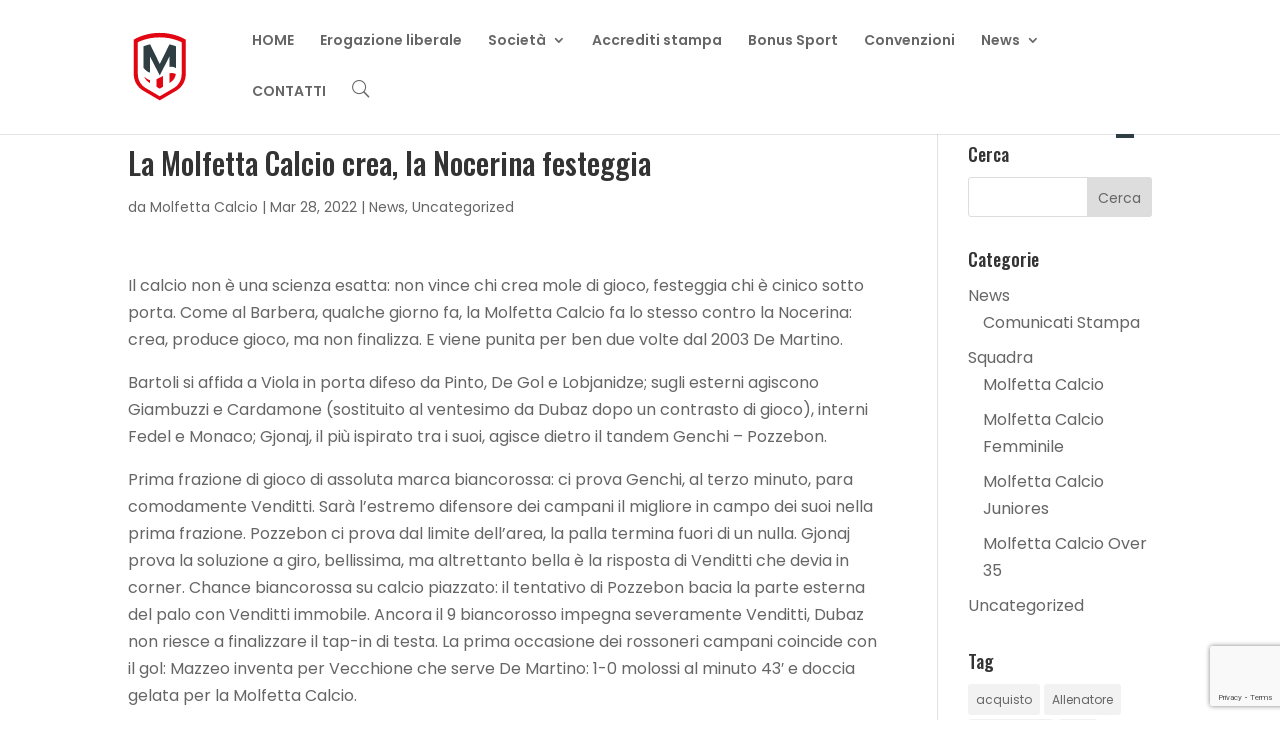

--- FILE ---
content_type: text/html; charset=utf-8
request_url: https://www.google.com/recaptcha/api2/anchor?ar=1&k=6LfYdMQrAAAAAGhXgG__8CnJPXJU0SYx03zgVJLD&co=aHR0cHM6Ly93d3cubW9sZmV0dGFjYWxjaW8uaXQ6NDQz&hl=en&v=PoyoqOPhxBO7pBk68S4YbpHZ&size=invisible&anchor-ms=20000&execute-ms=30000&cb=iq8u7up9ury0
body_size: 48683
content:
<!DOCTYPE HTML><html dir="ltr" lang="en"><head><meta http-equiv="Content-Type" content="text/html; charset=UTF-8">
<meta http-equiv="X-UA-Compatible" content="IE=edge">
<title>reCAPTCHA</title>
<style type="text/css">
/* cyrillic-ext */
@font-face {
  font-family: 'Roboto';
  font-style: normal;
  font-weight: 400;
  font-stretch: 100%;
  src: url(//fonts.gstatic.com/s/roboto/v48/KFO7CnqEu92Fr1ME7kSn66aGLdTylUAMa3GUBHMdazTgWw.woff2) format('woff2');
  unicode-range: U+0460-052F, U+1C80-1C8A, U+20B4, U+2DE0-2DFF, U+A640-A69F, U+FE2E-FE2F;
}
/* cyrillic */
@font-face {
  font-family: 'Roboto';
  font-style: normal;
  font-weight: 400;
  font-stretch: 100%;
  src: url(//fonts.gstatic.com/s/roboto/v48/KFO7CnqEu92Fr1ME7kSn66aGLdTylUAMa3iUBHMdazTgWw.woff2) format('woff2');
  unicode-range: U+0301, U+0400-045F, U+0490-0491, U+04B0-04B1, U+2116;
}
/* greek-ext */
@font-face {
  font-family: 'Roboto';
  font-style: normal;
  font-weight: 400;
  font-stretch: 100%;
  src: url(//fonts.gstatic.com/s/roboto/v48/KFO7CnqEu92Fr1ME7kSn66aGLdTylUAMa3CUBHMdazTgWw.woff2) format('woff2');
  unicode-range: U+1F00-1FFF;
}
/* greek */
@font-face {
  font-family: 'Roboto';
  font-style: normal;
  font-weight: 400;
  font-stretch: 100%;
  src: url(//fonts.gstatic.com/s/roboto/v48/KFO7CnqEu92Fr1ME7kSn66aGLdTylUAMa3-UBHMdazTgWw.woff2) format('woff2');
  unicode-range: U+0370-0377, U+037A-037F, U+0384-038A, U+038C, U+038E-03A1, U+03A3-03FF;
}
/* math */
@font-face {
  font-family: 'Roboto';
  font-style: normal;
  font-weight: 400;
  font-stretch: 100%;
  src: url(//fonts.gstatic.com/s/roboto/v48/KFO7CnqEu92Fr1ME7kSn66aGLdTylUAMawCUBHMdazTgWw.woff2) format('woff2');
  unicode-range: U+0302-0303, U+0305, U+0307-0308, U+0310, U+0312, U+0315, U+031A, U+0326-0327, U+032C, U+032F-0330, U+0332-0333, U+0338, U+033A, U+0346, U+034D, U+0391-03A1, U+03A3-03A9, U+03B1-03C9, U+03D1, U+03D5-03D6, U+03F0-03F1, U+03F4-03F5, U+2016-2017, U+2034-2038, U+203C, U+2040, U+2043, U+2047, U+2050, U+2057, U+205F, U+2070-2071, U+2074-208E, U+2090-209C, U+20D0-20DC, U+20E1, U+20E5-20EF, U+2100-2112, U+2114-2115, U+2117-2121, U+2123-214F, U+2190, U+2192, U+2194-21AE, U+21B0-21E5, U+21F1-21F2, U+21F4-2211, U+2213-2214, U+2216-22FF, U+2308-230B, U+2310, U+2319, U+231C-2321, U+2336-237A, U+237C, U+2395, U+239B-23B7, U+23D0, U+23DC-23E1, U+2474-2475, U+25AF, U+25B3, U+25B7, U+25BD, U+25C1, U+25CA, U+25CC, U+25FB, U+266D-266F, U+27C0-27FF, U+2900-2AFF, U+2B0E-2B11, U+2B30-2B4C, U+2BFE, U+3030, U+FF5B, U+FF5D, U+1D400-1D7FF, U+1EE00-1EEFF;
}
/* symbols */
@font-face {
  font-family: 'Roboto';
  font-style: normal;
  font-weight: 400;
  font-stretch: 100%;
  src: url(//fonts.gstatic.com/s/roboto/v48/KFO7CnqEu92Fr1ME7kSn66aGLdTylUAMaxKUBHMdazTgWw.woff2) format('woff2');
  unicode-range: U+0001-000C, U+000E-001F, U+007F-009F, U+20DD-20E0, U+20E2-20E4, U+2150-218F, U+2190, U+2192, U+2194-2199, U+21AF, U+21E6-21F0, U+21F3, U+2218-2219, U+2299, U+22C4-22C6, U+2300-243F, U+2440-244A, U+2460-24FF, U+25A0-27BF, U+2800-28FF, U+2921-2922, U+2981, U+29BF, U+29EB, U+2B00-2BFF, U+4DC0-4DFF, U+FFF9-FFFB, U+10140-1018E, U+10190-1019C, U+101A0, U+101D0-101FD, U+102E0-102FB, U+10E60-10E7E, U+1D2C0-1D2D3, U+1D2E0-1D37F, U+1F000-1F0FF, U+1F100-1F1AD, U+1F1E6-1F1FF, U+1F30D-1F30F, U+1F315, U+1F31C, U+1F31E, U+1F320-1F32C, U+1F336, U+1F378, U+1F37D, U+1F382, U+1F393-1F39F, U+1F3A7-1F3A8, U+1F3AC-1F3AF, U+1F3C2, U+1F3C4-1F3C6, U+1F3CA-1F3CE, U+1F3D4-1F3E0, U+1F3ED, U+1F3F1-1F3F3, U+1F3F5-1F3F7, U+1F408, U+1F415, U+1F41F, U+1F426, U+1F43F, U+1F441-1F442, U+1F444, U+1F446-1F449, U+1F44C-1F44E, U+1F453, U+1F46A, U+1F47D, U+1F4A3, U+1F4B0, U+1F4B3, U+1F4B9, U+1F4BB, U+1F4BF, U+1F4C8-1F4CB, U+1F4D6, U+1F4DA, U+1F4DF, U+1F4E3-1F4E6, U+1F4EA-1F4ED, U+1F4F7, U+1F4F9-1F4FB, U+1F4FD-1F4FE, U+1F503, U+1F507-1F50B, U+1F50D, U+1F512-1F513, U+1F53E-1F54A, U+1F54F-1F5FA, U+1F610, U+1F650-1F67F, U+1F687, U+1F68D, U+1F691, U+1F694, U+1F698, U+1F6AD, U+1F6B2, U+1F6B9-1F6BA, U+1F6BC, U+1F6C6-1F6CF, U+1F6D3-1F6D7, U+1F6E0-1F6EA, U+1F6F0-1F6F3, U+1F6F7-1F6FC, U+1F700-1F7FF, U+1F800-1F80B, U+1F810-1F847, U+1F850-1F859, U+1F860-1F887, U+1F890-1F8AD, U+1F8B0-1F8BB, U+1F8C0-1F8C1, U+1F900-1F90B, U+1F93B, U+1F946, U+1F984, U+1F996, U+1F9E9, U+1FA00-1FA6F, U+1FA70-1FA7C, U+1FA80-1FA89, U+1FA8F-1FAC6, U+1FACE-1FADC, U+1FADF-1FAE9, U+1FAF0-1FAF8, U+1FB00-1FBFF;
}
/* vietnamese */
@font-face {
  font-family: 'Roboto';
  font-style: normal;
  font-weight: 400;
  font-stretch: 100%;
  src: url(//fonts.gstatic.com/s/roboto/v48/KFO7CnqEu92Fr1ME7kSn66aGLdTylUAMa3OUBHMdazTgWw.woff2) format('woff2');
  unicode-range: U+0102-0103, U+0110-0111, U+0128-0129, U+0168-0169, U+01A0-01A1, U+01AF-01B0, U+0300-0301, U+0303-0304, U+0308-0309, U+0323, U+0329, U+1EA0-1EF9, U+20AB;
}
/* latin-ext */
@font-face {
  font-family: 'Roboto';
  font-style: normal;
  font-weight: 400;
  font-stretch: 100%;
  src: url(//fonts.gstatic.com/s/roboto/v48/KFO7CnqEu92Fr1ME7kSn66aGLdTylUAMa3KUBHMdazTgWw.woff2) format('woff2');
  unicode-range: U+0100-02BA, U+02BD-02C5, U+02C7-02CC, U+02CE-02D7, U+02DD-02FF, U+0304, U+0308, U+0329, U+1D00-1DBF, U+1E00-1E9F, U+1EF2-1EFF, U+2020, U+20A0-20AB, U+20AD-20C0, U+2113, U+2C60-2C7F, U+A720-A7FF;
}
/* latin */
@font-face {
  font-family: 'Roboto';
  font-style: normal;
  font-weight: 400;
  font-stretch: 100%;
  src: url(//fonts.gstatic.com/s/roboto/v48/KFO7CnqEu92Fr1ME7kSn66aGLdTylUAMa3yUBHMdazQ.woff2) format('woff2');
  unicode-range: U+0000-00FF, U+0131, U+0152-0153, U+02BB-02BC, U+02C6, U+02DA, U+02DC, U+0304, U+0308, U+0329, U+2000-206F, U+20AC, U+2122, U+2191, U+2193, U+2212, U+2215, U+FEFF, U+FFFD;
}
/* cyrillic-ext */
@font-face {
  font-family: 'Roboto';
  font-style: normal;
  font-weight: 500;
  font-stretch: 100%;
  src: url(//fonts.gstatic.com/s/roboto/v48/KFO7CnqEu92Fr1ME7kSn66aGLdTylUAMa3GUBHMdazTgWw.woff2) format('woff2');
  unicode-range: U+0460-052F, U+1C80-1C8A, U+20B4, U+2DE0-2DFF, U+A640-A69F, U+FE2E-FE2F;
}
/* cyrillic */
@font-face {
  font-family: 'Roboto';
  font-style: normal;
  font-weight: 500;
  font-stretch: 100%;
  src: url(//fonts.gstatic.com/s/roboto/v48/KFO7CnqEu92Fr1ME7kSn66aGLdTylUAMa3iUBHMdazTgWw.woff2) format('woff2');
  unicode-range: U+0301, U+0400-045F, U+0490-0491, U+04B0-04B1, U+2116;
}
/* greek-ext */
@font-face {
  font-family: 'Roboto';
  font-style: normal;
  font-weight: 500;
  font-stretch: 100%;
  src: url(//fonts.gstatic.com/s/roboto/v48/KFO7CnqEu92Fr1ME7kSn66aGLdTylUAMa3CUBHMdazTgWw.woff2) format('woff2');
  unicode-range: U+1F00-1FFF;
}
/* greek */
@font-face {
  font-family: 'Roboto';
  font-style: normal;
  font-weight: 500;
  font-stretch: 100%;
  src: url(//fonts.gstatic.com/s/roboto/v48/KFO7CnqEu92Fr1ME7kSn66aGLdTylUAMa3-UBHMdazTgWw.woff2) format('woff2');
  unicode-range: U+0370-0377, U+037A-037F, U+0384-038A, U+038C, U+038E-03A1, U+03A3-03FF;
}
/* math */
@font-face {
  font-family: 'Roboto';
  font-style: normal;
  font-weight: 500;
  font-stretch: 100%;
  src: url(//fonts.gstatic.com/s/roboto/v48/KFO7CnqEu92Fr1ME7kSn66aGLdTylUAMawCUBHMdazTgWw.woff2) format('woff2');
  unicode-range: U+0302-0303, U+0305, U+0307-0308, U+0310, U+0312, U+0315, U+031A, U+0326-0327, U+032C, U+032F-0330, U+0332-0333, U+0338, U+033A, U+0346, U+034D, U+0391-03A1, U+03A3-03A9, U+03B1-03C9, U+03D1, U+03D5-03D6, U+03F0-03F1, U+03F4-03F5, U+2016-2017, U+2034-2038, U+203C, U+2040, U+2043, U+2047, U+2050, U+2057, U+205F, U+2070-2071, U+2074-208E, U+2090-209C, U+20D0-20DC, U+20E1, U+20E5-20EF, U+2100-2112, U+2114-2115, U+2117-2121, U+2123-214F, U+2190, U+2192, U+2194-21AE, U+21B0-21E5, U+21F1-21F2, U+21F4-2211, U+2213-2214, U+2216-22FF, U+2308-230B, U+2310, U+2319, U+231C-2321, U+2336-237A, U+237C, U+2395, U+239B-23B7, U+23D0, U+23DC-23E1, U+2474-2475, U+25AF, U+25B3, U+25B7, U+25BD, U+25C1, U+25CA, U+25CC, U+25FB, U+266D-266F, U+27C0-27FF, U+2900-2AFF, U+2B0E-2B11, U+2B30-2B4C, U+2BFE, U+3030, U+FF5B, U+FF5D, U+1D400-1D7FF, U+1EE00-1EEFF;
}
/* symbols */
@font-face {
  font-family: 'Roboto';
  font-style: normal;
  font-weight: 500;
  font-stretch: 100%;
  src: url(//fonts.gstatic.com/s/roboto/v48/KFO7CnqEu92Fr1ME7kSn66aGLdTylUAMaxKUBHMdazTgWw.woff2) format('woff2');
  unicode-range: U+0001-000C, U+000E-001F, U+007F-009F, U+20DD-20E0, U+20E2-20E4, U+2150-218F, U+2190, U+2192, U+2194-2199, U+21AF, U+21E6-21F0, U+21F3, U+2218-2219, U+2299, U+22C4-22C6, U+2300-243F, U+2440-244A, U+2460-24FF, U+25A0-27BF, U+2800-28FF, U+2921-2922, U+2981, U+29BF, U+29EB, U+2B00-2BFF, U+4DC0-4DFF, U+FFF9-FFFB, U+10140-1018E, U+10190-1019C, U+101A0, U+101D0-101FD, U+102E0-102FB, U+10E60-10E7E, U+1D2C0-1D2D3, U+1D2E0-1D37F, U+1F000-1F0FF, U+1F100-1F1AD, U+1F1E6-1F1FF, U+1F30D-1F30F, U+1F315, U+1F31C, U+1F31E, U+1F320-1F32C, U+1F336, U+1F378, U+1F37D, U+1F382, U+1F393-1F39F, U+1F3A7-1F3A8, U+1F3AC-1F3AF, U+1F3C2, U+1F3C4-1F3C6, U+1F3CA-1F3CE, U+1F3D4-1F3E0, U+1F3ED, U+1F3F1-1F3F3, U+1F3F5-1F3F7, U+1F408, U+1F415, U+1F41F, U+1F426, U+1F43F, U+1F441-1F442, U+1F444, U+1F446-1F449, U+1F44C-1F44E, U+1F453, U+1F46A, U+1F47D, U+1F4A3, U+1F4B0, U+1F4B3, U+1F4B9, U+1F4BB, U+1F4BF, U+1F4C8-1F4CB, U+1F4D6, U+1F4DA, U+1F4DF, U+1F4E3-1F4E6, U+1F4EA-1F4ED, U+1F4F7, U+1F4F9-1F4FB, U+1F4FD-1F4FE, U+1F503, U+1F507-1F50B, U+1F50D, U+1F512-1F513, U+1F53E-1F54A, U+1F54F-1F5FA, U+1F610, U+1F650-1F67F, U+1F687, U+1F68D, U+1F691, U+1F694, U+1F698, U+1F6AD, U+1F6B2, U+1F6B9-1F6BA, U+1F6BC, U+1F6C6-1F6CF, U+1F6D3-1F6D7, U+1F6E0-1F6EA, U+1F6F0-1F6F3, U+1F6F7-1F6FC, U+1F700-1F7FF, U+1F800-1F80B, U+1F810-1F847, U+1F850-1F859, U+1F860-1F887, U+1F890-1F8AD, U+1F8B0-1F8BB, U+1F8C0-1F8C1, U+1F900-1F90B, U+1F93B, U+1F946, U+1F984, U+1F996, U+1F9E9, U+1FA00-1FA6F, U+1FA70-1FA7C, U+1FA80-1FA89, U+1FA8F-1FAC6, U+1FACE-1FADC, U+1FADF-1FAE9, U+1FAF0-1FAF8, U+1FB00-1FBFF;
}
/* vietnamese */
@font-face {
  font-family: 'Roboto';
  font-style: normal;
  font-weight: 500;
  font-stretch: 100%;
  src: url(//fonts.gstatic.com/s/roboto/v48/KFO7CnqEu92Fr1ME7kSn66aGLdTylUAMa3OUBHMdazTgWw.woff2) format('woff2');
  unicode-range: U+0102-0103, U+0110-0111, U+0128-0129, U+0168-0169, U+01A0-01A1, U+01AF-01B0, U+0300-0301, U+0303-0304, U+0308-0309, U+0323, U+0329, U+1EA0-1EF9, U+20AB;
}
/* latin-ext */
@font-face {
  font-family: 'Roboto';
  font-style: normal;
  font-weight: 500;
  font-stretch: 100%;
  src: url(//fonts.gstatic.com/s/roboto/v48/KFO7CnqEu92Fr1ME7kSn66aGLdTylUAMa3KUBHMdazTgWw.woff2) format('woff2');
  unicode-range: U+0100-02BA, U+02BD-02C5, U+02C7-02CC, U+02CE-02D7, U+02DD-02FF, U+0304, U+0308, U+0329, U+1D00-1DBF, U+1E00-1E9F, U+1EF2-1EFF, U+2020, U+20A0-20AB, U+20AD-20C0, U+2113, U+2C60-2C7F, U+A720-A7FF;
}
/* latin */
@font-face {
  font-family: 'Roboto';
  font-style: normal;
  font-weight: 500;
  font-stretch: 100%;
  src: url(//fonts.gstatic.com/s/roboto/v48/KFO7CnqEu92Fr1ME7kSn66aGLdTylUAMa3yUBHMdazQ.woff2) format('woff2');
  unicode-range: U+0000-00FF, U+0131, U+0152-0153, U+02BB-02BC, U+02C6, U+02DA, U+02DC, U+0304, U+0308, U+0329, U+2000-206F, U+20AC, U+2122, U+2191, U+2193, U+2212, U+2215, U+FEFF, U+FFFD;
}
/* cyrillic-ext */
@font-face {
  font-family: 'Roboto';
  font-style: normal;
  font-weight: 900;
  font-stretch: 100%;
  src: url(//fonts.gstatic.com/s/roboto/v48/KFO7CnqEu92Fr1ME7kSn66aGLdTylUAMa3GUBHMdazTgWw.woff2) format('woff2');
  unicode-range: U+0460-052F, U+1C80-1C8A, U+20B4, U+2DE0-2DFF, U+A640-A69F, U+FE2E-FE2F;
}
/* cyrillic */
@font-face {
  font-family: 'Roboto';
  font-style: normal;
  font-weight: 900;
  font-stretch: 100%;
  src: url(//fonts.gstatic.com/s/roboto/v48/KFO7CnqEu92Fr1ME7kSn66aGLdTylUAMa3iUBHMdazTgWw.woff2) format('woff2');
  unicode-range: U+0301, U+0400-045F, U+0490-0491, U+04B0-04B1, U+2116;
}
/* greek-ext */
@font-face {
  font-family: 'Roboto';
  font-style: normal;
  font-weight: 900;
  font-stretch: 100%;
  src: url(//fonts.gstatic.com/s/roboto/v48/KFO7CnqEu92Fr1ME7kSn66aGLdTylUAMa3CUBHMdazTgWw.woff2) format('woff2');
  unicode-range: U+1F00-1FFF;
}
/* greek */
@font-face {
  font-family: 'Roboto';
  font-style: normal;
  font-weight: 900;
  font-stretch: 100%;
  src: url(//fonts.gstatic.com/s/roboto/v48/KFO7CnqEu92Fr1ME7kSn66aGLdTylUAMa3-UBHMdazTgWw.woff2) format('woff2');
  unicode-range: U+0370-0377, U+037A-037F, U+0384-038A, U+038C, U+038E-03A1, U+03A3-03FF;
}
/* math */
@font-face {
  font-family: 'Roboto';
  font-style: normal;
  font-weight: 900;
  font-stretch: 100%;
  src: url(//fonts.gstatic.com/s/roboto/v48/KFO7CnqEu92Fr1ME7kSn66aGLdTylUAMawCUBHMdazTgWw.woff2) format('woff2');
  unicode-range: U+0302-0303, U+0305, U+0307-0308, U+0310, U+0312, U+0315, U+031A, U+0326-0327, U+032C, U+032F-0330, U+0332-0333, U+0338, U+033A, U+0346, U+034D, U+0391-03A1, U+03A3-03A9, U+03B1-03C9, U+03D1, U+03D5-03D6, U+03F0-03F1, U+03F4-03F5, U+2016-2017, U+2034-2038, U+203C, U+2040, U+2043, U+2047, U+2050, U+2057, U+205F, U+2070-2071, U+2074-208E, U+2090-209C, U+20D0-20DC, U+20E1, U+20E5-20EF, U+2100-2112, U+2114-2115, U+2117-2121, U+2123-214F, U+2190, U+2192, U+2194-21AE, U+21B0-21E5, U+21F1-21F2, U+21F4-2211, U+2213-2214, U+2216-22FF, U+2308-230B, U+2310, U+2319, U+231C-2321, U+2336-237A, U+237C, U+2395, U+239B-23B7, U+23D0, U+23DC-23E1, U+2474-2475, U+25AF, U+25B3, U+25B7, U+25BD, U+25C1, U+25CA, U+25CC, U+25FB, U+266D-266F, U+27C0-27FF, U+2900-2AFF, U+2B0E-2B11, U+2B30-2B4C, U+2BFE, U+3030, U+FF5B, U+FF5D, U+1D400-1D7FF, U+1EE00-1EEFF;
}
/* symbols */
@font-face {
  font-family: 'Roboto';
  font-style: normal;
  font-weight: 900;
  font-stretch: 100%;
  src: url(//fonts.gstatic.com/s/roboto/v48/KFO7CnqEu92Fr1ME7kSn66aGLdTylUAMaxKUBHMdazTgWw.woff2) format('woff2');
  unicode-range: U+0001-000C, U+000E-001F, U+007F-009F, U+20DD-20E0, U+20E2-20E4, U+2150-218F, U+2190, U+2192, U+2194-2199, U+21AF, U+21E6-21F0, U+21F3, U+2218-2219, U+2299, U+22C4-22C6, U+2300-243F, U+2440-244A, U+2460-24FF, U+25A0-27BF, U+2800-28FF, U+2921-2922, U+2981, U+29BF, U+29EB, U+2B00-2BFF, U+4DC0-4DFF, U+FFF9-FFFB, U+10140-1018E, U+10190-1019C, U+101A0, U+101D0-101FD, U+102E0-102FB, U+10E60-10E7E, U+1D2C0-1D2D3, U+1D2E0-1D37F, U+1F000-1F0FF, U+1F100-1F1AD, U+1F1E6-1F1FF, U+1F30D-1F30F, U+1F315, U+1F31C, U+1F31E, U+1F320-1F32C, U+1F336, U+1F378, U+1F37D, U+1F382, U+1F393-1F39F, U+1F3A7-1F3A8, U+1F3AC-1F3AF, U+1F3C2, U+1F3C4-1F3C6, U+1F3CA-1F3CE, U+1F3D4-1F3E0, U+1F3ED, U+1F3F1-1F3F3, U+1F3F5-1F3F7, U+1F408, U+1F415, U+1F41F, U+1F426, U+1F43F, U+1F441-1F442, U+1F444, U+1F446-1F449, U+1F44C-1F44E, U+1F453, U+1F46A, U+1F47D, U+1F4A3, U+1F4B0, U+1F4B3, U+1F4B9, U+1F4BB, U+1F4BF, U+1F4C8-1F4CB, U+1F4D6, U+1F4DA, U+1F4DF, U+1F4E3-1F4E6, U+1F4EA-1F4ED, U+1F4F7, U+1F4F9-1F4FB, U+1F4FD-1F4FE, U+1F503, U+1F507-1F50B, U+1F50D, U+1F512-1F513, U+1F53E-1F54A, U+1F54F-1F5FA, U+1F610, U+1F650-1F67F, U+1F687, U+1F68D, U+1F691, U+1F694, U+1F698, U+1F6AD, U+1F6B2, U+1F6B9-1F6BA, U+1F6BC, U+1F6C6-1F6CF, U+1F6D3-1F6D7, U+1F6E0-1F6EA, U+1F6F0-1F6F3, U+1F6F7-1F6FC, U+1F700-1F7FF, U+1F800-1F80B, U+1F810-1F847, U+1F850-1F859, U+1F860-1F887, U+1F890-1F8AD, U+1F8B0-1F8BB, U+1F8C0-1F8C1, U+1F900-1F90B, U+1F93B, U+1F946, U+1F984, U+1F996, U+1F9E9, U+1FA00-1FA6F, U+1FA70-1FA7C, U+1FA80-1FA89, U+1FA8F-1FAC6, U+1FACE-1FADC, U+1FADF-1FAE9, U+1FAF0-1FAF8, U+1FB00-1FBFF;
}
/* vietnamese */
@font-face {
  font-family: 'Roboto';
  font-style: normal;
  font-weight: 900;
  font-stretch: 100%;
  src: url(//fonts.gstatic.com/s/roboto/v48/KFO7CnqEu92Fr1ME7kSn66aGLdTylUAMa3OUBHMdazTgWw.woff2) format('woff2');
  unicode-range: U+0102-0103, U+0110-0111, U+0128-0129, U+0168-0169, U+01A0-01A1, U+01AF-01B0, U+0300-0301, U+0303-0304, U+0308-0309, U+0323, U+0329, U+1EA0-1EF9, U+20AB;
}
/* latin-ext */
@font-face {
  font-family: 'Roboto';
  font-style: normal;
  font-weight: 900;
  font-stretch: 100%;
  src: url(//fonts.gstatic.com/s/roboto/v48/KFO7CnqEu92Fr1ME7kSn66aGLdTylUAMa3KUBHMdazTgWw.woff2) format('woff2');
  unicode-range: U+0100-02BA, U+02BD-02C5, U+02C7-02CC, U+02CE-02D7, U+02DD-02FF, U+0304, U+0308, U+0329, U+1D00-1DBF, U+1E00-1E9F, U+1EF2-1EFF, U+2020, U+20A0-20AB, U+20AD-20C0, U+2113, U+2C60-2C7F, U+A720-A7FF;
}
/* latin */
@font-face {
  font-family: 'Roboto';
  font-style: normal;
  font-weight: 900;
  font-stretch: 100%;
  src: url(//fonts.gstatic.com/s/roboto/v48/KFO7CnqEu92Fr1ME7kSn66aGLdTylUAMa3yUBHMdazQ.woff2) format('woff2');
  unicode-range: U+0000-00FF, U+0131, U+0152-0153, U+02BB-02BC, U+02C6, U+02DA, U+02DC, U+0304, U+0308, U+0329, U+2000-206F, U+20AC, U+2122, U+2191, U+2193, U+2212, U+2215, U+FEFF, U+FFFD;
}

</style>
<link rel="stylesheet" type="text/css" href="https://www.gstatic.com/recaptcha/releases/PoyoqOPhxBO7pBk68S4YbpHZ/styles__ltr.css">
<script nonce="xy3Q9-J_sJVFqdwjRbxkyQ" type="text/javascript">window['__recaptcha_api'] = 'https://www.google.com/recaptcha/api2/';</script>
<script type="text/javascript" src="https://www.gstatic.com/recaptcha/releases/PoyoqOPhxBO7pBk68S4YbpHZ/recaptcha__en.js" nonce="xy3Q9-J_sJVFqdwjRbxkyQ">
      
    </script></head>
<body><div id="rc-anchor-alert" class="rc-anchor-alert"></div>
<input type="hidden" id="recaptcha-token" value="[base64]">
<script type="text/javascript" nonce="xy3Q9-J_sJVFqdwjRbxkyQ">
      recaptcha.anchor.Main.init("[\x22ainput\x22,[\x22bgdata\x22,\x22\x22,\[base64]/[base64]/[base64]/KE4oMTI0LHYsdi5HKSxMWihsLHYpKTpOKDEyNCx2LGwpLFYpLHYpLFQpKSxGKDE3MSx2KX0scjc9ZnVuY3Rpb24obCl7cmV0dXJuIGx9LEM9ZnVuY3Rpb24obCxWLHYpe04odixsLFYpLFZbYWtdPTI3OTZ9LG49ZnVuY3Rpb24obCxWKXtWLlg9KChWLlg/[base64]/[base64]/[base64]/[base64]/[base64]/[base64]/[base64]/[base64]/[base64]/[base64]/[base64]\\u003d\x22,\[base64]\\u003d\\u003d\x22,\[base64]/[base64]/NsKKw6zCisKOwqLCkw4VAMKucHx+w5pAwr5Qwowgw7p/w7XDgE4GMcOmwqJOw7JCJWUnwo/DqDDDicK/[base64]/CuXYCalfDvMKHdcONwo4dwoFMIxN6w4/Cs8K6LsKdwop/[base64]/KMOCCMKCw71PSCPDhMKfcHbDvMOowrbDjDzDhHM4w7fCqgIzwpvDrgLDj8OKwpJuwqjDp8Omw5Zawp8Gwo5Uw6k/NsK7VcOSEWfDk8KTH3oIVMKNw4Ycw53ClFzCkUd1w4nChcOcwpBcLsKUA1DDtcOWGcO+HwzDtmrDt8OKZxZbMg7DgcO1bmfCp8O3wrrDtw3CpS3DpsKnwpQ/AjMiIsOfNXgFw4EAw55FTMK0w5FbSV7Ds8Kaw5TDkcKyfsOfwqFhQArCg3PCgsKlDsOYw7/[base64]/DoVfDoMOmfhIjWsKcwqzDqX/DjR3DrsK+wp7CosOYwrhZw416KyTDpXjCgwLDpwTDtznCi8OTGsKdTcKJw7LDrmU6albCv8KQwpBNw7hXUQ/[base64]/NRwlOcOoEcOvw5cYw619F8OJwonDo1UtAHTDrMK8wqJ7LMOgCFbDjMO7wqDDhMK0w6BPwqVtZVJjMHXCuS7Cn0TDoVnChsKLYsOVasOUI1vDusOgYA3Dv3BAclPDk8KFGMOOwrc1dE0rQMOnfcKXwoEQbMKzw5TDtmtwPi/CvDtVwoAvwoPCpn7Dkwd8w4F+woLCun7CvcKNWMKswpjCpBJ4wq/[base64]/[base64]/DjMOEa8OdKcOlZ8KsBRhYw4JUWMOPC3bCicOwejPDrWTDiR1sdsOWw7BRwr9PwrwLw7Jmwpgxw69WC0E9wptVw7ISG0/[base64]/[base64]/CocOWwqLDrCtKEwnDtSAEw7F0w4Mmf8K9wpvCj8KFw7wiw6jCtzpHw6bCmcK/wqjDnjIJwqx9wolUM8KJw6LCkwLCqXHCq8OABsKUw6zCqcKLF8O4wrHCo8Ogwpx4w5FDS1DDn8KGEWJew5fClMOFwq3DrcK1w4N5woHDgMOUwpYZw7/CkMONwoDCuMOFXDwpaxPDqcKSHMOPeg/DjDs5a1/[base64]/[base64]/e8KYPcOORsKnw6/CpMOBbDRyw6giw78awqLCj1fCh8KOEMO5w7zDhiQcwophwqhFwqh0w6bDil3Dv3TCkWlzwrrCuMKPwq3ChlbCpsOZw4XDul3CsQbCpgHDosOpQVTDrhzDocO0woHCusOnFcKvVcO8CMORMMOaw7LCq8OuwpbCingrASojczN8ZMKVW8Olwq/DnMKowowFwrTCrmpzZsONezRveMONbkgVw50dwoUJCsK+QsOTMcKfSsOlGMKdw58RSHbDs8O2w7kXYcKvwpYxw5LClmfCi8Oxw43Dl8KBwozDgMKrw5Yywo5YV8ObwrVgJxvDh8ORBsKJw7gDwqvCq0bCvsKaw4bDoRLCg8KIMw8kw6zCgUwnfWJbQwEXLRQewo/Dh0d6WsO7QcKoVg0BbsOHw4/Dj2xiTkDCtRlKe3MCMV3DhyHDsxfCiArDpMKeBMOMEcKQE8KiH8OSZ0opHjpSU8K+MVwSw7HCkcOsUsKgwqR3w7MAw57DhcOLwqYdwrrDm03Cv8OeKcKJwpheGCIBOx3CmiwEJTrCggXCnUEpwoAPw6/CtCEcZsOMCcOvfcKiw5/[base64]/Dsw1rwoLCkMKPwoFDXj3DmcOKX8K2w7XCjlbCvwAawqIiwrogw6diK0fCkXoOwp7CgsKOd8OAC2/[base64]/DlcKAej7DgcO7worDrMOsExc+MFwiwqpXwp5Tw7UUwrUOIBDCgkDDv2DCrUUgCMOOOBhgwod0w4LDjW/CqsO2wrVEccK3VH3DvBnCgsOHdHPChCXCmxczW8OwZ2IoannDusO0w6kcwo8Ld8OzwoDCkFnDhMKHw41rwrnDr3DCoxRgXxrCtwwPUsKyaMK+KcOlL8OsN8OyF3/DpsKAYsOTw4fDi8KcOsKDw7FpIFnCrHbCiwTCtcOew7hbGmfCpBvCugB+wpxTw51dw4l/M0kPw6duEMKOw7xOwppoNHfCqsOvw4DDr8OWwqQtRQPDqRIsHcOXRMOqw7UgwrTCtcO5JsOfw5bDiE7DvxDCkm3CulDDtsKPC3/DmihCFkHCs8Ohwo7DosKDworCvsOCwqjDtURidi8SwqnDmzwzQismZ34ZdsKLwonCtSVRwr3DijJuw4ZkSsKKO8OywqvCp8KndQnDp8KdLlwewrXDocOJUThBw4Fge8O2wrvCrsOawrEewopew7/CvcKERcOlJGEQbcOqwrtXwr3Ct8KoEcOawrjDt2XDmcK1VcO/VMK7w7BqwoXDizFYw5PDkMOUw4/Dj17CrcOsb8K1GE8UPC8efhx+w5JxfcKJKMOnw47CvcKdw5vDqzDDncOuBnLCrHLCg8OMw5pEKztewo1qw5tlw5vCr8KKw6XCusKRJMOQKHUGw7ojwrlXwoU2w7DDncO+ShzCrMKWZ2fCiRTDqgTDgMOEwp3CvsOESsKdScOWw6c8P8OVA8K/w401XGfDo33CgsO2w5LDnnsTCMKsw6A2bnoPby42w63Cl17CoG4EPlTDpX7CpMKtw5fDtcKQw4HCl0xwwpnDlnXDtcO6w4LDin5FwrFsdMORw5TCp0IqwoPDiMKsw4E3wrfDjHXDrEPDlzLCqcKawrnCuQbDhsKkIsOJXi/Cs8OXR8KLS2pwbMOlZMKUw47CjMK/[base64]/CvMK2bTjDnsOjwrYHw68sw6PCggs2YsK7OSRtYGzCj8K3DRklw4PDv8OABMKTw4LClhUCM8KpYcKdw7/CjX4TB0DCiT4Ra8KnCMOuw6RSOBXCt8OhC31ZXAhHHD1eTcOwP2DCgT/[base64]/w6NxM8OQwq3CkcO7wqQiTDDCvcO8FsKAfAHCnDpdwqfCqAzCpVABwovCqcKHVcK/KhnDmsK1wrUNd8ODw5bDhTQ/woQjJMOXYMOAw5LDusOaPsKgwoB+G8KYCcOXLDQuwqnDogrDiSHDsC/CpkvCuDk8cWQfAlZ1wqrDucKOwrJ9CcK9UcKPwrzDsW3CpcKVwodyBcKjXG19w6t9w7YCE8OcLyt6w4MrE8O3a8KgSRvCrDhibsODBkrDjzVoCcO1ZMOrwrdWUMKgD8O3KsOZwp44bFdNYTPDuhfCiDnCqSBYEQHCusKOwq/Dn8KDHU/CuifCtsONw7LDsiHDksOVw5QjQgDChU5tNlrCssKBdWJSw7vCq8KmYnJBVMKjYEzDm8KubGHDtsKrw5g/[base64]/CmcKobsKEN8Kgw67DmmPDvUXCpxFmCxXCusO9wonDjmnCgMO9wqwBw7DCm1Vdw4LDlAlidcO/TSHDrh/DtDLCiSfClcKnwqs/[base64]/CjgPDlMKYWjDDjMOFwrg2w7QIwo0YwqpMR8K+XE5HbsOMwq/CqGQww4rDgsOIw6ZFXcKXJMOJw6dLwo3CkA3CucKOw5HCgsOCwr9Yw5jCrcKddQNMw7/CksKZw7AcW8OXRQkrw5g7Tk3Dk8Oqw6BjXMKgWg1Nw5/CgXF+ckdqHMO1wpjDr0ZOw48EUcKQGMOUwr3DgmfCjALCl8OHasK2RR3ClMOpwrvCuEhRwocMw6ZCI8OswoVjXx/CimAaeAVJdsKpwrPCpjdJCksIwo/CqsKXY8Obwo7Dvl3DhEbCq8OSwroBQBBCw6M/[base64]/b8KwSBLCjRNyw5TDtMKGw5LDphTDnsOnw4dPUULCuVdZw5lTXl3CiRrDr8OdcH5qa8KvHcKZwo3CoGJbw6vCgBTDtwXDisO0wqktNXPCqMKoKDpFwqslwowSw6jDn8KnTAQkwpbCkMKvw5cEaSHDl8Ksw7PDhk5xw4vCksKDATIyYMOfN8OHw7/[base64]/DjyLCl2LCulXDrcOWM8Orw6/[base64]/Cn3EYw69fwrDDncOjw7jCpGrCr8K7LcKiw7nCt8OmZDfDmMOhwoDCsTXCinoBw7LDqQANw79leS3Cr8K4wprDjmvCtnfCtMK8wqhtw4Q4w4M0wqYKwp3Dtj4WDMOFYMOBw5TCvylfwqB9wo8HLcO8w7DCumjCmsKROMOaYMKqwrnDqU/[base64]/w43DpcOyb0DDh1k3wpfCmB0UHmUtCcKvXcK1QmdCw4zDpFhsw7rDhAxbI8KPQw7DlcOowqZ7wppZwrUMw7DCvsKpw73DpWjCtF1gw69aZ8OpaGTDksONMcOcDSvDpCkqw7DCnUDCl8Oiw6jCjgdeXCrCucKqw5xHfMKMwpVvwrvDtTDDthEUw5gxwqA/[base64]/woloHcKxwrTDkDTCusKcwpUtw5dCe8KaPMKYEcKyfMKRPMOEbQzCmkTCnMOnw4/DuDjCpRUUw6otEXfDg8Kuw5DDv8OSSm3DrQfDjsKGw7jDhVdLZMKywp91woPDhS7DisOawqIswpkaXVzDjjAKajvDo8OfR8OlNMKOwq/DihwodcOGwrgpwqLCk2s4YsOXwpsQwqnDh8KXw5tewrcYBiplw4QkY1fCjMO8wosfw4bCuTsIwp5ARikXA17Du144wrzCpcKQc8KdEMOnVlrCo8K7w6vDtsKnw7Rawp9GMSTCsQfDjAghwq7DqWEAC1bDrxlNcQY8w6rDi8KxwqtVw4DCjMOKIMOPFsKiDsKEJFJwwq/DhjHDgTTCpwLDqkvDusKOKMOpdEkRO1xCGsOSw6JRw6xbAMKhwqHDmDEQXCtVw47ClRNScTHCoHMiwrHDk0QMUsKUNMK4wrXDtWRzwqkKw5zCgsKoworCgQM3woYIw4pPwpfCpBJMw7xGHiwrw6sXMMOWwrvDjnNCwrgnCMOww5LCtcOLwo/Dpn5eFSUsEjbDnMKlbSPCqS8gWcKhB8OYwrZvw63DhMKoLH1Of8OYc8OmTcODw4k2wonCocOtOcK2MMKgw7psRCN5w6Y8wp9EazwtMG3CrsKYRWXDuMKfwpnCmDjDucO0wovDlRs9VBsPw6HDosOhCSMfwqJOGCh/DT7DoB07wqjCrMOtO0A5GEgDw7/DvhXChiTDkMKVw6nDgShyw7dWwocVA8Olw6DDjF1Ew6cbFWd9w5sREMO2ORXDpCwBw50nwqbCqGhsFRN6wpJbBcO+Ryd4AMK9SsKQFWxJw7vDlsKzwo9wPWvCkhzCnknDoVNTEQrCjgHCj8KwOcOxwq4/aA8cw4smHgPCly1TSSICCD1sGyk/[base64]/fsOXwp3DqmNySsOxwqRCw77DoMOHw4ZOwpVqIMO/RcKcHi/DtMK4w5pLJ8KMw7t3wp3ChzHDvcO7IhrCnQ0mJyDDscOjfsKfwpsLw5TDocKDw4vClcKEOMOCw5p0w6nCoXPCicO3wpTCksKww7Bpwr5/YHcLwp1zKsO0OMOMwr4/w77Dr8OUw64ZCjLCjcO2w4nCtSfCosKcMcOtw5nDtcKuw5TDtsKhw5zDuhQieEx4PMKsdyDDiXPCi3kAAXw7cMKBw5PCi8KnVcKIw5oJXMKzNMKrwpE9wqgwP8KWwoMjw5jCqUUiQF87wr/CtFDDmMKlNWrChsKxwrEtw4jChVzDphIYw6QxKMKtw6ovwr8wDX/CsMKqwq4xwqDDlHrCnE4uRVTCs8O6dCYCw555wp98K2fDmzHDrsOKw5Mqw5LCnHJiw491wqBbNCTCscKmwpJbwqI4wroPw5l2w7d4wqs2Ry0CwovCjC3DtsKnwpjDjEUOO8Kzw6zDqMKrNHQ7HSrDlMKkVyrDo8OXVcO3wrHChRRQPcKXwoBjHsK/w5FzdcKtMMOGf09jw7bDhMOew7HDlnE/wrsGwqfCgyvCr8KZS11Hw7d9w5t+KWjDs8OETmrCrmgQwppDwq0CX8OEEQoLw7nDtcOvbcKOw6N4w7k3XAwaURTDr3oqBcObZg7Dg8OTasKnCk8dFsORUsOfw6jDmy/DscOvwqEnw6JUPWJxw4rCtwwbYsOJw7cXwrrClcK8JVouw6DDnDd4wqzDpwIpOVnDqSzDmcOqeRhhw7rDjMKpw7M3wq/Du1DCnWTCvk7Dn1srZyLCjsKrw617LMKCUi5Yw7Yaw50bworDjVIlMsOCw43DgsKewobDiMK7O8KvG8KcXMKnRcKaRcK0w73Cs8Kyb8KYXX40wo7CqMKnHsKyScOjdjjDnQnCh8OKwr/Do8OUZQt5w63DiMOfwotlw7fCusO5w47Dr8KxIk/DoG/CsUvDl1bCqMKgEU/Dk3krUsOFw4o7GMOrfcKsw74yw4zDo13DtQQXw6LChMO8w6kYWMKRGzY2A8OmAEPDuhbCm8OHZAMEesKPaGgdwoVjQHTCnXMdPmzCncOtwqIaZ0nCj23DlmPDiioRw6lsw4XDsMKFwoPCqMKNw4TDuFXCo8KHBgrCicO2PMKfwqcrCMKAVsO+wpY1w6g8ch/Dki7Cl3MNU8OQJiLCjUnDr04FchFrw6IGw44QwpwLw6TCvGXDi8Kxw7cMYcOTFUzCkBQ/wq/DkcO4Y2VRM8KmE8OeXzXDj8OWDzRhw78CFMK6bsKCPFxMN8OHw6/CkUBtw6h6wpTCsnHDog7CqW5VVWDCv8OkwofChcKtaUvCrsO/[base64]/CscOWwqDDu8Oew4w7KwR7wrrCjsKXw7N+P8Knw47DqMOHKcKEw5TCkcKSwrXDonEAbcKMwrpTwqUNGsK9w5rCn8OMEHHCksKSaH7CsMKDIGnCpcK9wqvCqFPDqRrCtMOqwolvw4nCpsOeEE/DkDLCjVzDg8OSwonDkVPDhmwVw4YUIsOnU8OewrnDpjXDix/DvGXCjhFtH3cmwp8jwq/CqioxWMOrB8OJw6lMVXEiw68bMlrDmSrDncO5w7rDgcOCw64Nw5Ipw7J8LcOcwo4iw7PDusKbw7FYw67CmcOJBcOKS8OiXcOIJC54wqoZw7okJMOHwp95fDPDgsK4YsOOZgjCtcK8wpLDkjvDrcK3w7gLwqIUwp40w7rCrSh/AsO9aUteRMKkw7BWBxhBwrPCug3ChRlMw7/[base64]/XwQlw4bDgMOuw6V0WMK0JQEqLhR+c8OuEA5kdTllC1dzwoY3HsOVwq1zw7rCs8Ofwo0hbWRFZcKVw5ohw7nDkMKsbMKhW8Odw6/[base64]/CkFXDvMKpwqrCl19tTMKaAsKve1TDosOiYnvCj8OjejfCrcK9HlTDhMKgOALDqCfDrwTCgT/Dlm7DsBVwwrvCuMK6dsOiw7wTwpNywoHCh8KODllzI3BBwrfDm8KRw48nwonCvWrDhDUoHmrCosKeeDTCpsKVIGDCpcKdZ3fDnzXCsMOiFD/CsSXDtMK6w4NSfMOSGnNew75RwrfCuMKww6pKBx4qw53DqsKYZ8Olwr/[base64]/Dk8KXYsKxw4EEc8OXW2HDrVHCq8K5wr/CvsK/wr9zfMKvX8KuwoHDt8KSw7V/[base64]/DjDzDh8OvUDnDi1AbSVRDUsKGT8K9QRjCuylcwqlYCCTDo8Kuw5fClsOCLyosw6LDm0hkTC/CvcKawrDCrsOqw4LDjMKLw4DDjsOgwqJRdjDCrMKWKCUhCsOnw64tw6PDl8KIw5nDpFHDk8KfwrHCs8Kxw40AZ8OfNn/DjsKMc8KtR8OBw4/DkAlXwqFRwoQMeMOAFg/Do8K+w47CnHPDj8O9wpHDj8OwbhwJw7fCoMKzwpjDn2Z9w4REbsOMw4oyPsOzwq5awqFVe0JBW3DDlDxVSnZLwqdCwp7DvsO+w5TDoiN3wrl3wqYdHFkGwpzDssOMBsOzW8KSKsKleG5Fwox4wo7Cg3vDvTbDqjUTKcKCw7xtIsOrwpFewrrDqU7DoGAnwo7DvsK+w4/CqcOlD8OIwq7DscK+wrFRUMK3dAd/w43Ci8OTwpDCn3QsHTg8BcKwJ2LDkMKDX3zDmMKew4LCpMOiw4XCrcOaFMOMw5PDlsOfRcKrdMKPwos3LFnDu2JSNMKlw6PDhsK2RsOgWsK+w4kvCRPCnTbDtAtuGBd/[base64]/[base64]/UUjCvDfCkAl5bHlbwp3DvHzCqsOBPxnCg8O4U8KTXcO/SnnCr8O5wp/CqMKuUA/CgmfDrGlOw4LCrcOTw5PCm8K6wqRtQwXCtsKBwrd0LsOfw6DDlhTDhcOnwoPDhxZRScKSwqEWD8K6wqTCtn57PE7DoW82w4rDtsKvw745RBrCpAdUw6nCnUhaP1DDuTpLRcOLw7pWIcOgMAhjw4vDqcKzw5fDqcO2w5rDn1nDv8O0wpvCuGTDkMO5w4/CoMK1w6xpEx/DpMK3w7rDrcOlehUSK0XDvcOnw7A0X8OqccO+w5VXV8Kww5huwrbCi8Omw53Dr8K6wpTCpVfDkD/[base64]/Cjk4Cw5ZcB8KibMKGKMKcQ8OBezjCmsOfwrk6MAvDpgZ/wq3CuCpgw79OZ35Xw6Mjw4Ndw4bCn8KbasO3fRgyw5kVO8KlwobCm8OBa0fCtG0wwqY9w4/[base64]/GcKGwpzCk8OrwrJpwqzDp8KlSsOyw4Juw7FqYw0FLCoywqDCk8KhPVrDt8KkWMO3EsKzBW7CmcKxwpzDq2YEdT/[base64]/cU9/w5towqhGw5Axw6ZeJ8K0wr7CrHtRGcKSK8Oow4HDkcOKYwzCvlrCmMOFFsKJWVjCtMK/wpPDusODY3vDu1lJwps7w5bCvnUCwpA+axHDjcOFIMO2woTClRQTwr4FAxfCiTTCmA0CMMOQfRrClhfCmk7Dm8KPLMK/[base64]/CqcOawpAiwrfDksK6eRfCizzCjF9FTMOWRMO1RkdCKVXDjk8JwqQ4wqTDhBUXwos8woxEBxPDtsOzwo7DmcOMVcOUEMOXa1TDrV7CnmjCocKOCUvCncKHTCIHwpvCtmnClMKowoTCnxnCpBkOwpZ2S8OCSHcxwpcsPzzCgcKhw6Q/w6s/YzTDmlZ7wrA0wrPDglDDk8KVw7JSLRPDiTnCuMKiDsK5w4N8w78HF8Kzw6PCiQvDnkTCscOVZcOZU1XDmB51K8OoPykCw5zCp8OMbx/DssONw6FrahfDhsKPw5PDhMO8w7xyEgjCkAnDmMK0PTkREsOdH8Khw5nCk8KpBHctwpw/w6DCrcOhUsKEdsKJwqwYViXDr0wKa8Ojw6Fyw77DrcOHSMK2wqrDhnJPUmDCk8Oew7PDsyPChsO0acOKdMOqGCfDu8Kwwo/DksOEwrzDtcKpMRTDmTF6wpMWQcKXA8OJey7CgSwsWx0RwrLCims9dRttUMKdBsKkwoQYwpIoTsOoPC/Ds3nDqsK7YVfDmgxJJ8KFw5zCj1fDosK/w4hIdjrCisOGwqrDsEQow5rDuHzDp8O7w57CmHrDlFjDssK8w5BVL8ORAcKRw4JjWHTCh1l1WcO6wphwwpTCkmPCiGbDn8OCw4DDpXDClMO4w6fCssKkEH5nD8OewrbCucOEF2jCg3PCkcKvdULDrsKxdMOswpPDrl3Ds8Kpw4vCnysjw6Erw7nCncOVwpfCgENuUz/DvlnDvMKIBMKINQtNGTw3fMKBwoJUwqDDuGQOw4xTwoVMM1Elw7o3EF/CnGbDkEBtwq8Lw6XCpsKlXsKiPBg8wprCicOWESh7wrsqw5gkehzDn8ODw5VQb8Omwp3DkhRoK8OfwrLCoVt2wq1tCsOZc03CjFTCs8Oyw5tRw5/CncKqw6HClcKlcn3DsMKaw6s1csOMw6XDoVARw4c+MxYPwqh+w5LCn8O+ZnJlw45Iw7vCnsKRIcK/w4F6w7UJK8KuwokswrPDjRltBhlawp43woTDgcK5wq3Ck1R3wqpSw5/[base64]/DkkDDo8Kzw7fDsyfDpsOTLCDDlcKsYcKDVsKUwofCpg3CpsKEw4HCqh3ClMO6w6/DjcO0w7Nmw7QvWsOTSxbCgcKYwobCol3CucOhw4vDoyE6EMOaw7DDtSvDuHnDjsKQKFTCozTCvsOLXl/Cs3YWUcK2wqTDhAAxXQHCg8KGw6UacmYww4DDt0XDil5fXVtOw63CtxgbblZZFyTCmlhTw67DiX7CuTDDs8KQwoHDmnUwwqBoQcOuw5LDk8Kywo/Dlmcxw694w7PDvcKSOUxZworDvMOSwqjCnB7CrsOiJglUwoEgRC0pwprDiVUhwr1TwpYaB8Kjd0Vkwq5MDsKHw60JfcK5wpjDhsOUwpASwoTCjsOQXcK7w5TDpMOvNsOMTMOOw5UXwp/DjzRKDXbCgREDK0TDlMKbwonCgMOTwoXDgsKdwoXConFRw7fDn8KCw6jDsCNoDMOhYXIqXDnDjRjCmV/Co8KdWsO1ITUqDMOnw6lOT8KQA8K2wqscPcK+woPDjcKNwr84FnwHb2orwpXDjlEHHMKBZUjDh8OATGvDiTDCv8Oow5EJw4LDosO9woMDccK/w4cJwqbCtXvDt8O2wooQfMO0YgfDpsOmSh5QwrRLRjDDtMK+w57DqcO/wrApdcKgOAUrw54Bwqhhw7nDjGdZCsO/w5fDo8OXw6bCn8KlwozDpR0hwq3CjsORwqt/C8K/wpAlw5DDrn3CmsK8wpbDtEgxw6hwworCvRfCr8KDwqtmQMOQwpbDlMOFby/CpxxhwrTCnklzU8Oaw5A2YlzDrMKxRWTCksOaT8KSCsOmHsKjB2/CoMO+woTCrMK6w4HChR9Dw6pWw6Nnw4IdC8KpwqgwAWfCjMOTPmLCqkAAJwcbaS3DpsKuw67DpMO/w7HCgA/Dny1PFB3CoHhfPcKbwpnDksOpw5TDm8OIHMK0byDDnMKaw5AKwpVCHsO+fMO/[base64]/[base64]/[base64]/DnkTDtxPCvmEew7PCgGQgNsOpdwXDkMOMIMK9w7XDmwo2BsK5KHDDuGLDuS0Qw7dCw5rCoTvDvFjDnG7CoGkiSsKuI8OdfcODW3jDh8OwwrZFw7jDkcO2wrnCh8OawrTCqsO6wrDDgsORw4c2b1FFbXLCucKgG2RvwqEtw5wowrvCsRnCucO9D33Csi/[base64]/URdhFMObwrFew4d9fCYcYB3CgsKkSinDj8Oaw75YEBTClcKdwpXCjlXDlwnCmMKOZHnDjAJLLGLDjMKmwozCk8KrOMOCDUwtwrAmw7zDk8OYw5fCoHA6JHlEHTkXw4dFwq5hw5AseMK7woojwpYzwp/DicKZG8KwOB1ZRSDDmsO7w6IvLsKgw78eQMKowpV1K8OjEcOne8O/IMKWwoTDjX3DrMKPfjpDacOrw5JZwq7CsEltWsKLwrtJCB3CngE8Pwc0WAvDjMK2wr3CpCDCtsOAw4FCw7YswpgAFcO9wok7w409w6/Dj2B0JcK0w407w5c4w6nDskQtO1LDrcOpSwMxw5TCiMO4w5nCiH3DicKFNWwtGksKwoAJwoDDqD/DjnEmwpxyU27CpcKhdsO0X8KBwrrDj8K5w57CgEfDtF8Iw5/DpsKWwqVVTcOvNgzCi8OwVVTCvykNw69cwpl1DzfClGcgw4HCsMKpwpIUw74gw7nCmURqQcK1wr8hwpl8wrUnag7CiEfDuAlhw7rCmsKGw7XCpjsmwp1tKCfDsQ7Cj8KoOMO1wrvDtgTCucO2wr0GwroNwrZxE0zCjlMjJMO3w4cAVRTCo8Olwrhkw5J/[base64]/DgcOCM8OYCcKOw4VyOcKJwogKw6rCj8KdV8OWw5jDi3dww6bDjR8Jw5tbw7jCky4BwqXDgcO3w7J/GMK2c8O/e3bCgRdVSUIsHsKzU8Kxw7EjCxDDiTTCuSTDs8OpwpDDhgoawqzDrW3DvjvCkMKiN8OHUsKzwrrDlcOPSMKcw6rCj8K9McK2w65TwqQfBcKAOsKjcsOGw64we2vCkcOxw7TDoGR0KEXCkcObZsOYwqFVNsK+w4TDhMK2wp/CqcKiw7/CqVLCj8K5RsKVZ8KnA8OrwqwKScOKwqsbw6FXw5sUTnLDucKTWsOVVw/DmsKpw4nCmlYQwqEqL30gw6/DnnTCl8Kuw406wqtnDWHCscOOPsO7DzZ3IsOsw4LDjWfDuF/[base64]/[base64]/CocOgwpbDgsOLwqnCig3CgUoLSwF3w6vDtMOiSsKObUwBNsOuw7FYw77CgMOSwrLDgMK+wobCjMK9UFrCpVhbw6pCw5LDo8ObaCXCl3tHwrcvwpnDocKZwo/DnngDwqnDkiU7wpAtAXjDvsOww4bCk8OPUzJVXTdFw6zChcK7I0DDm0RYw6jCuDNbwonDsMKiRBPDmUDCpHXCk33CisKQQcOTwrwqKcO9ccOEw58QZsKPwrF4BcKVw6x/YDHDkMKrJ8Oww5BJwodgEcKgwoHDpsOTwobCpMOYXAM3UkNHw70acArCmWN0wpvChEchK3zDgcKgQhQ3OyrDl8O6w55Fw4/[base64]/wqhXWzjDoiDCq0gUwptrIBk8w4ZLw4DCoMKCDWjDrmrCp8OFOQLCuCDCvsO5wplow5LDqMO6FT/DiRBpbRfDo8OBw6TDqsOuwr0AZcOeU8OOwrI9MWsCZ8O0w4Ekw4B1TlkqO2k1ccOAwo4QbVZRUi3Cl8K7OcK9wqTCiXPDvMOhGx/[base64]/[base64]/[base64]/DusKtwqPCpcKKDwQQw4JCBcOBwqLColEba8OGfcOTQsOlwrLCqsK7w73DrEFuSsOiOcKIH29TwqHDvMOzI8KYO8K3f25Fw47CvxYrACozwq3DnTDDuMK0w6jDtVHCtsOkCxPCjMKGDMKcwoHCuFhjasK/D8KFYMKzPsK0w77Cpn3Ck8KiW1crwpRsJcOOOVUzBMKrCcK/wrPCusKjw5/CkcK4D8KNXBVGw7XCjcKUw69gwrHDlVfCocOZwrbCuFHCqTTDq28rw7jCgmZ0w57CjQ3DqHdDwofCp2zDpMO0X1zCpcObwoR1acKREWM7MMK1w4JEw6PDvsKdw4fCjREuNcOUw57DmMKbwoxwwqYjcMKyclfDj0rDj8KUwrvCpMOnwpNlwrXCvUHCnH/[base64]/DqsKNwq9OPhgZZ0cpw4lQw7sGKsO3BRNdw6Ehw4dqBjzCpsOzw4J2w4LDjhwpZsO9PiNMRcO7w57DncOgO8K/GMOcQcOkw5EbF2pywohLBmvCkETCpcKnw4ZgwpsewoN5OkzCjsO+KiYbw4nDg8K+wph1wo/DqsKVw79/Xzh8w5Y4w5TChcKtVMO0wrwtYMKzw6VQfcOIw54UMzPCmRnDuyDChMKLdMO3w6HDsjxTw6Esw748wrtTw7Vmw7powqAJwrDCiw3Cgj7CkQHCjVhSwpVAb8KIwrBSciYSFwACw61Tw7U6wqvCgBdwZMOqL8Ktf8OGwr/DuX5lS8O5wo/ClcOhw5PCmcKUwo7DsnMDw4AdFCvCv8Ktw4B/[base64]/Cv0vDtiLCrsOrIwVFwrxew73DicK4w6jDt0XCj8O7w7fCo8OleG3CmQTDosOxDsOndMOqdsK1eMKTw4DDnMOzw7V5RWnCsB3CocOvUMKiw7zCosO0MQUlecOAw79dNy0GwpppKirCiMKhHcKRwposWcKKw44Nw53Ds8K6w7rDrcO4wp7CrsKiYR/CrTllwrbDlxzCiHzCqcOmB8OKw4UqLcKzw4NXc8Oawo5ZZGFKw7xTwrDDi8KAwrvDs8O9YjMrTMONw73CvXjCu8O8SsO9wpLDnMO7wrfCgzPDo8O8wrZcO8OLJA4LGcOGE0LDsnU/TMO3C8Kiw61+GcOmw5zCqh4IOUUrw5swwrHDscOxwojDqcKaYRoMbsOKw785wq/[base64]/OVwRfcKjUsOHAcK+w7tKIcOVwpbCucO9Ol3ClnrDrMKrScKDwqYEw7vDkMKlw4/[base64]/DrDHChh1/KVrDvsOPGsOfw5zDsnbCt39fw4wVw7/CnzbDtl7CpMOZCcOOwoczJnTCkcOHP8K8QcKSdMONVMOuMcK9w7jCjENQw6NpcA8LwpFIw40MJwF5JcKMMsOxw7fDmsK8N0vCszBsTz/[base64]/c2fCuyDCisK+BCtjdTUpRcKtw7JSwqp8My3Dvlluw5DCuydNwqDDpyzDoMOLYidPwp0fX3Y7wp50S8OWVcK3w5ExBMKXMQzCin1AGA7Dj8OOL8Kyb2cOaCTCr8OSKB3CiCHCrT/DvTsQw6fDqcKyYsOYw5jCgsOfw7nDpxcTw5HDrXXDjjbCnl52w5o+wq/DucOnwr7CqMONJsK5w6rDuMOhwpfDiWdVeDrCpMKHccOrwo9KemFswqlNCHnDq8OHw7fDg8KMN0LClg7DnG/[base64]/[base64]/Cg0HDk0jDlcONKsOJw7kSeMOyJgvDicOUw6DCr3A2ZcKTwo/Di1bDjVZIJMOEZHjDn8OKQQjCqGnDjsKHH8O/w7YhHz/CrAfCpTRnw5XDk0DDtsONwqISIj9xQQpZJho9F8Olw5ICZGnDkcKVw5bDiMOIw4zDkWvDucKyw7TDrMOfwq41YWrCp1gGw4jCj8OVDsOhwqbCsjDCmXw2w5wSw4VlbMO8wrnCsMO/SmlwKibDsxNTwqzDnsKDw7hhTFzDiFI5w5dzXMK/[base64]/[base64]/[base64]/[base64]/DhcONw6I2wpjCn8KQCMOFw4MxwrsWPcOFfijCjmDCnV1pw6TCo8K5FgfCul8OAE3CpMKVVMKBw4M\\u003d\x22],null,[\x22conf\x22,null,\x226LfYdMQrAAAAAGhXgG__8CnJPXJU0SYx03zgVJLD\x22,0,null,null,null,1,[21,125,63,73,95,87,41,43,42,83,102,105,109,121],[1017145,420],0,null,null,null,null,0,null,0,null,700,1,null,0,\[base64]/76lBhn6iwkZoQoZnOKMAhmv8xEZ\x22,0,0,null,null,1,null,0,0,null,null,null,0],\x22https://www.molfettacalcio.it:443\x22,null,[3,1,1],null,null,null,1,3600,[\x22https://www.google.com/intl/en/policies/privacy/\x22,\x22https://www.google.com/intl/en/policies/terms/\x22],\x221QFyQD4Fr51gxO3IphwItPaHocKSUGsDMAdUm5fwwt8\\u003d\x22,1,0,null,1,1768806576586,0,0,[209,215,37],null,[135,188,152],\x22RC-Uu7PyVTZnyJKQw\x22,null,null,null,null,null,\x220dAFcWeA4l7xcKbShSVacFECZTv1C_BJRizHMaNQMG01vOK-xtjPWgeM2qyIlKX7__J14XVeTDjn5B8lWs5DHn25z82ncO6D36YA\x22,1768889376397]");
    </script></body></html>

--- FILE ---
content_type: text/css
request_url: https://www.molfettacalcio.it/wp-content/plugins/bookly-responsive-appointment-booking-tool/frontend/resources/css/tailwind.css?ver=23.8
body_size: 2338
content:
.bookly-form :is(.bookly-pointer-events-none) {
  pointer-events: none;
}

.bookly-form :is(.bookly-absolute) {
  position: absolute;
}

.bookly-form :is(.bookly-relative) {
  position: relative;
}

.bookly-form :is(.bookly-inset-0) {
  inset: 0px;
}

.bookly-form :is(.bookly-inset-1) {
  inset: 0.25rem;
}

.bookly-form :is(.bookly-end-0) {
  inset-inline-end: 0px;
}

.bookly-form :is(.bookly-left-3) {
  left: 0.75rem;
}

.bookly-form :is(.bookly-right-3) {
  right: 0.75rem;
}

.bookly-form :is(.bookly-start-0) {
  inset-inline-start: 0px;
}

.bookly-form :is(.bookly-top-1) {
  top: 0.25rem;
}

.bookly-form :is(.bookly-top-2) {
  top: 0.5rem;
}

.bookly-form :is(.bookly-top-4) {
  top: 1rem;
}

.bookly-form :is(.bookly-z-10) {
  z-index: 10;
}

.bookly-form :is(.bookly-m-0) {
  margin: 0px;
}

.bookly-form :is(.bookly-mx-2) {
  margin-left: 0.5rem;
  margin-right: 0.5rem;
}

.bookly-form :is(.bookly-my-0) {
  margin-top: 0px;
  margin-bottom: 0px;
}

.bookly-form :is(.bookly-mb-0) {
  margin-bottom: 0px;
}

.bookly-form :is(.bookly-mb-0\.5) {
  margin-bottom: 0.125rem;
}

.bookly-form :is(.bookly-me-0) {
  margin-inline-end: 0px;
}

.bookly-form :is(.bookly-ml-2) {
  margin-left: 0.5rem;
}

.bookly-form :is(.bookly-ms-2) {
  margin-inline-start: 0.5rem;
}

.bookly-form :is(.bookly-mt-2) {
  margin-top: 0.5rem;
}

.bookly-form :is(.bookly-box-border) {
  box-sizing: border-box;
}

.bookly-form :is(.bookly-block) {
  display: block;
}

.bookly-form :is(.bookly-inline-block) {
  display: inline-block;
}

.bookly-form :is(.bookly-inline) {
  display: inline;
}

.bookly-form :is(.bookly-flex) {
  display: flex;
}

.bookly-form :is(.bookly-table) {
  display: table;
}

.bookly-form :is(.bookly-grid) {
  display: grid;
}

.bookly-form :is(.bookly-h-10) {
  height: 2.5rem;
}

.bookly-form :is(.bookly-h-14) {
  height: 3.5rem;
}

.bookly-form :is(.bookly-h-16) {
  height: 4rem;
}

.bookly-form :is(.bookly-h-5) {
  height: 1.25rem;
}

.bookly-form :is(.bookly-h-8) {
  height: 2rem;
}

.bookly-form :is(.bookly-h-full) {
  height: 100%;
}

.bookly-form :is(.bookly-min-h-full) {
  min-height: 100%;
}

.bookly-form :is(.bookly-w-5) {
  width: 1.25rem;
}

.bookly-form :is(.bookly-w-72) {
  width: 18rem;
}

.bookly-form :is(.bookly-w-8) {
  width: 2rem;
}

.bookly-form :is(.bookly-w-full) {
  width: 100%;
}

.bookly-form :is(.bookly-min-w-\[200px\]) {
  min-width: 200px;
}

.bookly-form :is(.bookly-max-w-full) {
  max-width: 100%;
}

.bookly-form :is(.bookly-flex-1) {
  flex: 1 1 0%;
}

.bookly-form :is(.bookly-grow) {
  flex-grow: 1;
}

.bookly-form :is(.bookly-grow-0) {
  flex-grow: 0;
}

@keyframes bookly-spin {
  to {
    transform: rotate(360deg);
  }
}

.bookly-form :is(.bookly-animate-spin) {
  animation: bookly-spin 1s linear infinite;
}

.bookly-form :is(.bookly-cursor-default) {
  cursor: default;
}

.bookly-form :is(.bookly-appearance-none) {
  -webkit-appearance: none;
     -moz-appearance: none;
          appearance: none;
}

.bookly-form :is(.bookly-grid-cols-3) {
  grid-template-columns: repeat(3, minmax(0, 1fr));
}

.bookly-form :is(.bookly-grid-cols-4) {
  grid-template-columns: repeat(4, minmax(0, 1fr));
}

.bookly-form :is(.bookly-flex-row) {
  flex-direction: row;
}

.bookly-form :is(.bookly-flex-col) {
  flex-direction: column;
}

.bookly-form :is(.bookly-items-center) {
  align-items: center;
}

.bookly-form :is(.bookly-justify-center) {
  justify-content: center;
}

.bookly-form :is(.bookly-overflow-hidden) {
  overflow: hidden;
}

.bookly-form :is(.bookly-text-ellipsis) {
  text-overflow: ellipsis;
}

.bookly-form :is(.bookly-whitespace-nowrap) {
  white-space: nowrap;
}

.bookly-form :is(.bookly-rounded) {
  border-radius: 0.25rem;
}

.bookly-form :is(.bookly-rounded-none) {
  border-radius: 0px;
}

.bookly-form :is(.bookly-border) {
  border-width: 1px;
}

.bookly-form :is(.bookly-border-x-0) {
  border-left-width: 0px;
  border-right-width: 0px;
}

.bookly-form :is(.bookly-border-b) {
  border-bottom-width: 1px;
}

.bookly-form :is(.bookly-border-b-0) {
  border-bottom-width: 0px;
}

.bookly-form :is(.bookly-border-t) {
  border-top-width: 1px;
}

.bookly-form :is(.bookly-border-solid) {
  border-style: solid;
}

.bookly-form :is(.bookly-border-none) {
  border-style: none;
}

.bookly-form :is(.bookly-border-amber-100) {
  --tw-border-opacity: 1;
  border-color: rgb(254 243 199 / var(--tw-border-opacity));
}

.bookly-form :is(.bookly-border-gray-200) {
  --tw-border-opacity: 1;
  border-color: rgb(229 231 235 / var(--tw-border-opacity));
}

.bookly-form :is(.bookly-border-green-500) {
  --tw-border-opacity: 1;
  border-color: rgb(34 197 94 / var(--tw-border-opacity));
}

.bookly-form :is(.bookly-border-red-100) {
  --tw-border-opacity: 1;
  border-color: rgb(254 226 226 / var(--tw-border-opacity));
}

.bookly-form :is(.bookly-border-red-500) {
  --tw-border-opacity: 1;
  border-color: rgb(239 68 68 / var(--tw-border-opacity));
}

.bookly-form :is(.bookly-border-slate-600) {
  --tw-border-opacity: 1;
  border-color: rgb(71 85 105 / var(--tw-border-opacity));
}

.bookly-form :is(.bookly-bg-amber-50) {
  --tw-bg-opacity: 1;
  background-color: rgb(255 251 235 / var(--tw-bg-opacity));
}

.bookly-form :is(.bookly-bg-gray-100) {
  --tw-bg-opacity: 1;
  background-color: rgb(243 244 246 / var(--tw-bg-opacity));
}

.bookly-form :is(.bookly-bg-gray-200) {
  --tw-bg-opacity: 1;
  background-color: rgb(229 231 235 / var(--tw-bg-opacity));
}

.bookly-form :is(.bookly-bg-red-100) {
  --tw-bg-opacity: 1;
  background-color: rgb(254 226 226 / var(--tw-bg-opacity));
}

.bookly-form :is(.bookly-bg-red-50) {
  --tw-bg-opacity: 1;
  background-color: rgb(254 242 242 / var(--tw-bg-opacity));
}

.bookly-form :is(.bookly-bg-slate-100) {
  --tw-bg-opacity: 1;
  background-color: rgb(241 245 249 / var(--tw-bg-opacity));
}

.bookly-form :is(.bookly-bg-slate-50) {
  --tw-bg-opacity: 1;
  background-color: rgb(248 250 252 / var(--tw-bg-opacity));
}

.bookly-form :is(.bookly-bg-transparent) {
  background-color: transparent;
}

.bookly-form :is(.bookly-bg-white) {
  --tw-bg-opacity: 1;
  background-color: rgb(255 255 255 / var(--tw-bg-opacity));
}

.bookly-form :is(.bookly-bg-none) {
  background-image: none;
}

.bookly-form :is(.bookly-p-0) {
  padding: 0px;
}

.bookly-form :is(.bookly-p-0\.5) {
  padding: 0.125rem;
}

.bookly-form :is(.bookly-p-1) {
  padding: 0.25rem;
}

.bookly-form :is(.bookly-p-2) {
  padding: 0.5rem;
}

.bookly-form :is(.bookly-p-3) {
  padding: 0.75rem;
}

.bookly-form :is(.bookly-p-4) {
  padding: 1rem;
}

.bookly-form :is(.bookly-px-0) {
  padding-left: 0px;
  padding-right: 0px;
}

.bookly-form :is(.bookly-px-2) {
  padding-left: 0.5rem;
  padding-right: 0.5rem;
}

.bookly-form :is(.bookly-px-3) {
  padding-left: 0.75rem;
  padding-right: 0.75rem;
}

.bookly-form :is(.bookly-px-4) {
  padding-left: 1rem;
  padding-right: 1rem;
}

.bookly-form :is(.bookly-px-5) {
  padding-left: 1.25rem;
  padding-right: 1.25rem;
}

.bookly-form :is(.bookly-py-0) {
  padding-top: 0px;
  padding-bottom: 0px;
}

.bookly-form :is(.bookly-py-1) {
  padding-top: 0.25rem;
  padding-bottom: 0.25rem;
}

.bookly-form :is(.bookly-py-2) {
  padding-top: 0.5rem;
  padding-bottom: 0.5rem;
}

.bookly-form :is(.bookly-pb-0) {
  padding-bottom: 0px;
}

.bookly-form :is(.bookly-pb-0\.5) {
  padding-bottom: 0.125rem;
}

.bookly-form :is(.bookly-pb-4) {
  padding-bottom: 1rem;
}

.bookly-form :is(.bookly-pt-0) {
  padding-top: 0px;
}

.bookly-form :is(.bookly-pt-2) {
  padding-top: 0.5rem;
}

.bookly-form :is(.bookly-pt-3) {
  padding-top: 0.75rem;
}

.bookly-form :is(.bookly-pt-6) {
  padding-top: 1.5rem;
}

.bookly-form :is(.bookly-text-center) {
  text-align: center;
}

.bookly-form :is(.bookly-text-base) {
  font-size: 1rem;
  line-height: 1.5rem;
}

.bookly-form :is(.bookly-text-lg) {
  font-size: 1.125rem;
  line-height: 1.75rem;
}

.bookly-form :is(.bookly-text-sm) {
  font-size: 0.875rem;
  line-height: 1.25rem;
}

.bookly-form :is(.bookly-text-xl) {
  font-size: 1.25rem;
  line-height: 1.75rem;
}

.bookly-form :is(.bookly-text-xs) {
  font-size: 0.75rem;
  line-height: 1rem;
}

.bookly-form :is(.bookly-leading-4) {
  line-height: 1rem;
}

.bookly-form :is(.bookly-leading-normal) {
  line-height: 1.5;
}

.bookly-form :is(.bookly-text-amber-900) {
  --tw-text-opacity: 1;
  color: rgb(120 53 15 / var(--tw-text-opacity));
}

.bookly-form :is(.bookly-text-black) {
  --tw-text-opacity: 1;
  color: rgb(0 0 0 / var(--tw-text-opacity));
}

.bookly-form :is(.bookly-text-gray-200) {
  --tw-text-opacity: 1;
  color: rgb(229 231 235 / var(--tw-text-opacity));
}

.bookly-form :is(.bookly-text-gray-400) {
  --tw-text-opacity: 1;
  color: rgb(156 163 175 / var(--tw-text-opacity));
}

.bookly-form :is(.bookly-text-gray-600) {
  --tw-text-opacity: 1;
  color: rgb(75 85 99 / var(--tw-text-opacity));
}

.bookly-form :is(.bookly-text-red-500) {
  --tw-text-opacity: 1;
  color: rgb(239 68 68 / var(--tw-text-opacity));
}

.bookly-form :is(.bookly-text-red-800) {
  --tw-text-opacity: 1;
  color: rgb(153 27 27 / var(--tw-text-opacity));
}

.bookly-form :is(.bookly-text-slate-300) {
  --tw-text-opacity: 1;
  color: rgb(203 213 225 / var(--tw-text-opacity));
}

.bookly-form :is(.bookly-text-slate-400) {
  --tw-text-opacity: 1;
  color: rgb(148 163 184 / var(--tw-text-opacity));
}

.bookly-form :is(.bookly-text-slate-600) {
  --tw-text-opacity: 1;
  color: rgb(71 85 105 / var(--tw-text-opacity));
}

.bookly-form :is(.bookly-text-white) {
  --tw-text-opacity: 1;
  color: rgb(255 255 255 / var(--tw-text-opacity));
}

.bookly-form :is(.bookly-caret-gray-400) {
  caret-color: #9ca3af;
}

.bookly-form :is(.bookly-opacity-0) {
  opacity: 0;
}

.bookly-form :is(.bookly-opacity-50) {
  opacity: 0.5;
}

.bookly-form :is(.bookly-shadow-none) {
  --tw-shadow: 0 0 #0000;
  --tw-shadow-colored: 0 0 #0000;
  box-shadow: var(--tw-ring-offset-shadow, 0 0 #0000), var(--tw-ring-shadow, 0 0 #0000), var(--tw-shadow);
}

.bookly-form :is(.bookly-drop-shadow-none) {
  --tw-drop-shadow: drop-shadow(0 0 #0000);
  filter: var(--tw-blur) var(--tw-brightness) var(--tw-contrast) var(--tw-grayscale) var(--tw-hue-rotate) var(--tw-invert) var(--tw-saturate) var(--tw-sepia) var(--tw-drop-shadow);
}

.bookly-form :is(.bookly-transition-all) {
  transition-property: all;
  transition-timing-function: cubic-bezier(0.4, 0, 0.2, 1);
  transition-duration: 150ms;
}

.bookly-form :is(.bookly-duration-200) {
  transition-duration: 200ms;
}

.bookly-form :is(.bookly-ease-in-out) {
  transition-timing-function: cubic-bezier(0.4, 0, 0.2, 1);
}

.bookly-form .bookly-js-datepicker-calendar {
  max-width: unset !important;
}

.bookly-form .bookly-js-datepicker-calendar button {
  text-align: center !important;
}

.bookly-form .bookly-overflow-visible {
  overflow: visible;
}

.bookly-form :is(.placeholder\:bookly-text-transparent)::-moz-placeholder {
  color: transparent;
}

.bookly-form :is(.placeholder\:bookly-text-transparent)::placeholder {
  color: transparent;
}

.bookly-form :is(.hover\:bookly-border-gray-400:hover) {
  --tw-border-opacity: 1;
  border-color: rgb(156 163 175 / var(--tw-border-opacity));
}

.bookly-form :is(.hover\:bookly-border-slate-400:hover) {
  --tw-border-opacity: 1;
  border-color: rgb(148 163 184 / var(--tw-border-opacity));
}

.bookly-form :is(.hover\:bookly-bg-gray-400:hover) {
  --tw-bg-opacity: 1;
  background-color: rgb(156 163 175 / var(--tw-bg-opacity));
}

.bookly-form :is(.hover\:bookly-bg-slate-400:hover) {
  --tw-bg-opacity: 1;
  background-color: rgb(148 163 184 / var(--tw-bg-opacity));
}

.bookly-form :is(.hover\:bookly-bg-white:hover) {
  --tw-bg-opacity: 1;
  background-color: rgb(255 255 255 / var(--tw-bg-opacity));
}

.bookly-form :is(.hover\:bookly-text-gray-600:hover) {
  --tw-text-opacity: 1;
  color: rgb(75 85 99 / var(--tw-text-opacity));
}

.bookly-form :is(.hover\:bookly-text-slate-100:hover) {
  --tw-text-opacity: 1;
  color: rgb(241 245 249 / var(--tw-text-opacity));
}

.bookly-form :is(.hover\:bookly-text-slate-200:hover) {
  --tw-text-opacity: 1;
  color: rgb(226 232 240 / var(--tw-text-opacity));
}

.bookly-form :is(.hover\:bookly-text-slate-50:hover) {
  --tw-text-opacity: 1;
  color: rgb(248 250 252 / var(--tw-text-opacity));
}

.bookly-form :is(.hover\:bookly-text-white:hover) {
  --tw-text-opacity: 1;
  color: rgb(255 255 255 / var(--tw-text-opacity));
}

.bookly-form :is(.hover\:bookly-opacity-80:hover) {
  opacity: 0.8;
}

.bookly-form :is(.focus\:bookly-border-none:focus) {
  border-style: none;
}

.bookly-form :is(.focus\:bookly-border-gray-400:focus) {
  --tw-border-opacity: 1;
  border-color: rgb(156 163 175 / var(--tw-border-opacity));
}

.bookly-form :is(.focus\:bookly-outline-none:focus) {
  outline: 2px solid transparent;
  outline-offset: 2px;
}

.bookly-form :is(.active\:bookly-shadow-md:active) {
  --tw-shadow: 0 4px 6px -1px rgb(0 0 0 / 0.1), 0 2px 4px -2px rgb(0 0 0 / 0.1);
  --tw-shadow-colored: 0 4px 6px -1px var(--tw-shadow-color), 0 2px 4px -2px var(--tw-shadow-color);
  box-shadow: var(--tw-ring-offset-shadow, 0 0 #0000), var(--tw-ring-shadow, 0 0 #0000), var(--tw-shadow);
}

@media not all and (min-width: 640px) {
  .bookly-form :is(.max-sm\:bookly-flex-row) {
    flex-direction: row;
  }

  .bookly-form :is(.max-sm\:bookly-flex-col) {
    flex-direction: column;
  }

  .bookly-form :is(.max-sm\:bookly-rounded-b) {
    border-bottom-right-radius: 0.25rem;
    border-bottom-left-radius: 0.25rem;
  }

  .bookly-form :is(.max-sm\:bookly-rounded-b-none) {
    border-bottom-right-radius: 0px;
    border-bottom-left-radius: 0px;
  }

  .bookly-form :is(.max-sm\:bookly-rounded-e) {
    border-start-end-radius: 0.25rem;
    border-end-end-radius: 0.25rem;
  }

  .bookly-form :is(.max-sm\:bookly-rounded-e-none) {
    border-start-end-radius: 0px;
    border-end-end-radius: 0px;
  }

  .bookly-form :is(.max-sm\:bookly-rounded-s) {
    border-start-start-radius: 0.25rem;
    border-end-start-radius: 0.25rem;
  }

  .bookly-form :is(.max-sm\:bookly-rounded-s-none) {
    border-start-start-radius: 0px;
    border-end-start-radius: 0px;
  }

  .bookly-form :is(.max-sm\:bookly-rounded-t) {
    border-top-left-radius: 0.25rem;
    border-top-right-radius: 0.25rem;
  }

  .bookly-form :is(.max-sm\:bookly-rounded-t-none) {
    border-top-left-radius: 0px;
    border-top-right-radius: 0px;
  }

  .bookly-form :is(.max-sm\:bookly-border-x) {
    border-left-width: 1px;
    border-right-width: 1px;
  }

  .bookly-form :is(.max-sm\:bookly-border-y) {
    border-top-width: 1px;
    border-bottom-width: 1px;
  }

  .bookly-form :is(.max-sm\:bookly-border-b) {
    border-bottom-width: 1px;
  }

  .bookly-form :is(.max-sm\:bookly-border-e) {
    border-inline-end-width: 1px;
  }

  .bookly-form :is(.max-sm\:bookly-border-s) {
    border-inline-start-width: 1px;
  }

  .bookly-form :is(.max-sm\:bookly-border-t) {
    border-top-width: 1px;
  }
}

@media (min-width: 640px) {
  .bookly-form :is(.sm\:bookly-flex-row) {
    flex-direction: row;
  }

  .bookly-form :is(.sm\:bookly-flex-col) {
    flex-direction: column;
  }

  .bookly-form :is(.sm\:bookly-rounded-b) {
    border-bottom-right-radius: 0.25rem;
    border-bottom-left-radius: 0.25rem;
  }

  .bookly-form :is(.sm\:bookly-rounded-b-none) {
    border-bottom-right-radius: 0px;
    border-bottom-left-radius: 0px;
  }

  .bookly-form :is(.sm\:bookly-rounded-e) {
    border-start-end-radius: 0.25rem;
    border-end-end-radius: 0.25rem;
  }

  .bookly-form :is(.sm\:bookly-rounded-e-none) {
    border-start-end-radius: 0px;
    border-end-end-radius: 0px;
  }

  .bookly-form :is(.sm\:bookly-rounded-s) {
    border-start-start-radius: 0.25rem;
    border-end-start-radius: 0.25rem;
  }

  .bookly-form :is(.sm\:bookly-rounded-s-none) {
    border-start-start-radius: 0px;
    border-end-start-radius: 0px;
  }

  .bookly-form :is(.sm\:bookly-rounded-t) {
    border-top-left-radius: 0.25rem;
    border-top-right-radius: 0.25rem;
  }

  .bookly-form :is(.sm\:bookly-rounded-t-none) {
    border-top-left-radius: 0px;
    border-top-right-radius: 0px;
  }

  .bookly-form :is(.sm\:bookly-border-x) {
    border-left-width: 1px;
    border-right-width: 1px;
  }

  .bookly-form :is(.sm\:bookly-border-y) {
    border-top-width: 1px;
    border-bottom-width: 1px;
  }

  .bookly-form :is(.sm\:bookly-border-b) {
    border-bottom-width: 1px;
  }

  .bookly-form :is(.sm\:bookly-border-e) {
    border-inline-end-width: 1px;
  }

  .bookly-form :is(.sm\:bookly-border-s) {
    border-inline-start-width: 1px;
  }

  .bookly-form :is(.sm\:bookly-border-t) {
    border-top-width: 1px;
  }
}

--- FILE ---
content_type: text/javascript
request_url: https://www.molfettacalcio.it/wp-content/plugins/wp-and-divi-icons/icon-packs/elegant-themes/single-color/agsdi-icons.min.js?ver=2.0.0
body_size: 2503
content:
/*
 Minified and unminified versions of this file are located in the same directory. Access unminified version by replacing the .min.js extension with .js*/
(function(){var b={A:"agsdix-seth-"},a={Aarrow_up:"21",Aarrow_down:"22",Aarrow_left:"23",Aarrow_right:"24","Aarrow_left-up":"25","Aarrow_right-up":"26","Aarrow_right-down":"27","Aarrow_left-down":"28","Aarrow-up-down":"29","Aarrow_up-down_alt":"2a","Aarrow_left-right_alt":"2b","Aarrow_left-right":"2c",Aarrow_expand_alt2:"2d",Aarrow_expand_alt:"2e",Aarrow_condense:"2f",Aarrow_expand:"30",Aarrow_move:"31","Aarrow_carrot-up":"32","Aarrow_carrot-down":"33","Aarrow_carrot-left":"34","Aarrow_carrot-right":"35",
"Aarrow_carrot-2up":"36","Aarrow_carrot-2down":"37","Aarrow_carrot-2left":"38","Aarrow_carrot-2right":"39","Aarrow_carrot-up_alt2":"3a","Aarrow_carrot-down_alt2":"3b","Aarrow_carrot-left_alt2":"3c","Aarrow_carrot-right_alt2":"3d","Aarrow_carrot-2up_alt2":"3e","Aarrow_carrot-2down_alt2":"3f","Aarrow_carrot-2left_alt2":"40","Aarrow_carrot-2right_alt2":"41","Aarrow_triangle-up":"42","Aarrow_triangle-down":"43","Aarrow_triangle-left":"44","Aarrow_triangle-right":"45","Aarrow_triangle-up_alt2":"46","Aarrow_triangle-down_alt2":"47",
"Aarrow_triangle-left_alt2":"48","Aarrow_triangle-right_alt2":"49",Aarrow_back:"4a","Aicon_minus-06":"4b",Aicon_plus:"4c",Aicon_close:"4d",Aicon_check:"4e",Aicon_minus_alt2:"4f",Aicon_plus_alt2:"50",Aicon_close_alt2:"51",Aicon_check_alt2:"52","Aicon_zoom-out_alt":"53","Aicon_zoom-in_alt":"54",Aicon_search:"55","Aicon_box-empty":"56","Aicon_box-selected":"57","Aicon_minus-box":"58","Aicon_plus-box":"59","Aicon_box-checked":"5a","Aicon_circle-empty":"5b","Aicon_circle-slelected":"5c",Aicon_stop_alt2:"5d",
Aicon_stop:"5e",Aicon_pause_alt2:"5f",Aicon_pause:"60",Aicon_menu:"61","Aicon_menu-square_alt2":"62","Aicon_menu-circle_alt2":"63",Aicon_ul:"64",Aicon_ol:"65","Aicon_adjust-horiz":"66","Aicon_adjust-vert":"67",Aicon_document_alt:"68",Aicon_documents_alt:"69",Aicon_pencil:"6a","Aicon_pencil-edit_alt":"6b","Aicon_pencil-edit":"6c","Aicon_folder-alt":"6d","Aicon_folder-open_alt":"6e","Aicon_folder-add_alt":"6f",Aicon_info_alt:"70","Aicon_error-oct_alt":"71","Aicon_error-circle_alt":"72","Aicon_error-triangle_alt":"73",
Aicon_question_alt2:"74",Aicon_question:"75",Aicon_comment_alt:"76",Aicon_chat_alt:"77","Aicon_vol-mute_alt":"78","Aicon_volume-low_alt":"79","Aicon_volume-high_alt":"7a",Aicon_quotations:"7b",Aicon_quotations_alt2:"7c",Aicon_clock_alt:"7d",Aicon_lock_alt:"7e","Aicon_lock-open_alt":"e000",Aicon_key_alt:"e001",Aicon_cloud_alt:"e002","Aicon_cloud-upload_alt":"e003","Aicon_cloud-download_alt":"e004",Aicon_image:"e005",Aicon_images:"e006",Aicon_lightbulb_alt:"e007",Aicon_gift_alt:"e008",Aicon_house_alt:"e009",
Aicon_genius:"e00a",Aicon_mobile:"e00b",Aicon_tablet:"e00c",Aicon_laptop:"e00d",Aicon_desktop:"e00e",Aicon_camera_alt:"e00f",Aicon_mail_alt:"e010",Aicon_cone_alt:"e011",Aicon_ribbon_alt:"e012",Aicon_bag_alt:"e013",Aicon_creditcard:"e014",Aicon_cart_alt:"e015",Aicon_paperclip:"e016",Aicon_tag_alt:"e017",Aicon_tags_alt:"e018",Aicon_trash_alt:"e019",Aicon_cursor_alt:"e01a",Aicon_mic_alt:"e01b",Aicon_compass_alt:"e01c",Aicon_pin_alt:"e01d",Aicon_pushpin_alt:"e01e",Aicon_map_alt:"e01f",Aicon_drawer_alt:"e020",
Aicon_toolbox_alt:"e021",Aicon_book_alt:"e022",Aicon_calendar:"e023",Aicon_film:"e024",Aicon_table:"e025",Aicon_contacts_alt:"e026",Aicon_headphones:"e027",Aicon_lifesaver:"e028",Aicon_piechart:"e029",Aicon_refresh:"e02a",Aicon_link_alt:"e02b",Aicon_link:"e02c",Aicon_loading:"e02d",Aicon_blocked:"e02e",Aicon_archive_alt:"e02f",Aicon_heart_alt:"e030",Aicon_star_alt:"e031","Aicon_star-half_alt":"e032",Aicon_star:"e033","Aicon_star-half":"e034",Aicon_tools:"e035",Aicon_tool:"e036",Aicon_cog:"e037",Aicon_cogs:"e038",
Aarrow_up_alt:"e039",Aarrow_down_alt:"e03a",Aarrow_left_alt:"e03b",Aarrow_right_alt:"e03c","Aarrow_left-up_alt":"e03d","Aarrow_right-up_alt":"e03e","Aarrow_right-down_alt":"e03f","Aarrow_left-down_alt":"e040",Aarrow_condense_alt:"e041",Aarrow_expand_alt3:"e042",Aarrow_carrot_up_alt:"e043","Aarrow_carrot-down_alt":"e044","Aarrow_carrot-left_alt":"e045","Aarrow_carrot-right_alt":"e046","Aarrow_carrot-2up_alt":"e047","Aarrow_carrot-2dwnn_alt":"e048","Aarrow_carrot-2left_alt":"e049","Aarrow_carrot-2right_alt":"e04a",
"Aarrow_triangle-up_alt":"e04b","Aarrow_triangle-down_alt":"e04c","Aarrow_triangle-left_alt":"e04d","Aarrow_triangle-right_alt":"e04e",Aicon_minus_alt:"e04f",Aicon_plus_alt:"e050",Aicon_close_alt:"e051",Aicon_check_alt:"e052","Aicon_zoom-out":"e053","Aicon_zoom-in":"e054",Aicon_stop_alt:"e055","Aicon_menu-square_alt":"e056","Aicon_menu-circle_alt":"e057",Aicon_document:"e058",Aicon_documents:"e059",Aicon_pencil_alt:"e05a",Aicon_folder:"e05b","Aicon_folder-open":"e05c","Aicon_folder-add":"e05d",Aicon_folder_upload:"e05e",
Aicon_folder_download:"e05f",Aicon_info:"e060","Aicon_error-circle":"e061","Aicon_error-oct":"e062","Aicon_error-triangle":"e063",Aicon_question_alt:"e064",Aicon_comment:"e065",Aicon_chat:"e066","Aicon_vol-mute":"e067","Aicon_volume-low":"e068","Aicon_volume-high":"e069",Aicon_quotations_alt:"e06a",Aicon_clock:"e06b",Aicon_lock:"e06c","Aicon_lock-open":"e06d",Aicon_key:"e06e",Aicon_cloud:"e06f","Aicon_cloud-upload":"e070","Aicon_cloud-download":"e071",Aicon_lightbulb:"e072",Aicon_gift:"e073",Aicon_house:"e074",
Aicon_camera:"e075",Aicon_mail:"e076",Aicon_cone:"e077",Aicon_ribbon:"e078",Aicon_bag:"e079",Aicon_cart:"e07a",Aicon_tag:"e07b",Aicon_tags:"e07c",Aicon_trash:"e07d",Aicon_cursor:"e07e",Aicon_mic:"e07f",Aicon_compass:"e080",Aicon_pin:"e081",Aicon_pushpin:"e082",Aicon_map:"e083",Aicon_drawer:"e084",Aicon_toolbox:"e085",Aicon_book:"e086",Aicon_contacts:"e087",Aicon_archive:"e088",Aicon_heart:"e089",Aicon_profile:"e08a",Aicon_group:"e08b","Aicon_grid-2x2":"e08c","Aicon_grid-3x3":"e08d",Aicon_music:"e08e",
Aicon_pause_alt:"e08f",Aicon_phone:"e090",Aicon_upload:"e091",Aicon_download:"e092",Asocial_facebook:"e093",Asocial_twitter:"e094",Asocial_pinterest:"e095",Asocial_googleplus:"e096",Asocial_tumblr:"e097",Asocial_tumbleupon:"e098",Asocial_wordpress:"e099",Asocial_instagram:"e09a",Asocial_dribbble:"e09b",Asocial_vimeo:"e09c",Asocial_linkedin:"e09d",Asocial_rss:"e09e",Asocial_deviantart:"e09f",Asocial_share:"e0a0",Asocial_myspace:"e0a1",Asocial_skype:"e0a2",Asocial_youtube:"e0a3",Asocial_picassa:"e0a4",
Asocial_googledrive:"e0a5",Asocial_flickr:"e0a6",Asocial_blogger:"e0a7",Asocial_spotify:"e0a8",Asocial_delicious:"e0a9",Asocial_facebook_circle:"e0aa",Asocial_twitter_circle:"e0ab",Asocial_pinterest_circle:"e0ac",Asocial_googleplus_circle:"e0ad",Asocial_tumblr_circle:"e0ae",Asocial_stumbleupon_circle:"e0af",Asocial_wordpress_circle:"e0b0",Asocial_instagram_circle:"e0b1",Asocial_dribbble_circle:"e0b2",Asocial_vimeo_circle:"e0b3",Asocial_linkedin_circle:"e0b4",Asocial_rss_circle:"e0b5",Asocial_deviantart_circle:"e0b6",
Asocial_share_circle:"e0b7",Asocial_myspace_circle:"e0b8",Asocial_skype_circle:"e0b9",Asocial_youtube_circle:"e0ba",Asocial_picassa_circle:"e0bb",Asocial_googledrive_alt2:"e0bc",Asocial_flickr_circle:"e0bd",Asocial_blogger_circle:"e0be",Asocial_spotify_circle:"e0bf",Asocial_delicious_circle:"e0c0",Asocial_facebook_square:"e0c1",Asocial_twitter_square:"e0c2",Asocial_pinterest_square:"e0c3",Asocial_googleplus_square:"e0c4",Asocial_tumblr_square:"e0c5",Asocial_stumbleupon_square:"e0c6",Asocial_wordpress_square:"e0c7",
Asocial_instagram_square:"e0c8",Asocial_dribbble_square:"e0c9",Asocial_vimeo_square:"e0ca",Asocial_linkedin_square:"e0cb",Asocial_rss_square:"e0cc",Asocial_deviantart_square:"e0cd",Asocial_share_square:"e0ce",Asocial_myspace_square:"e0cf",Asocial_skype_square:"e0d0",Asocial_youtube_square:"e0d1",Asocial_picassa_square:"e0d2",Asocial_googledrive_square:"e0d3",Asocial_flickr_square:"e0d4",Asocial_blogger_square:"e0d5",Asocial_spotify_square:"e0d6",Asocial_delicious_square:"e0d7",Aicon_printer:"e103",
Aicon_calulator:"e0ee",Aicon_building:"e0ef",Aicon_floppy:"e0e8",Aicon_drive:"e0ea","Aicon_search-2":"e101",Aicon_id:"e107","Aicon_id-2":"e108",Aicon_puzzle:"e102",Aicon_like:"e106",Aicon_dislike:"e0eb",Aicon_mug:"e105",Aicon_currency:"e0ed",Aicon_wallet:"e100",Aicon_pens:"e104",Aicon_easel:"e0e9",Aicon_flowchart:"e109",Aicon_datareport:"e0ec",Aicon_briefcase:"e0fe",Aicon_shield:"e0f6",Aicon_percent:"e0fb",Aicon_globe:"e0e2","Aicon_globe-2":"e0e3",Aicon_target:"e0f5",Aicon_hourglass:"e0e1",Aicon_balance:"e0ff",
Aicon_rook:"e0f8","Aicon_printer-alt":"e0fa",Aicon_calculator_alt:"e0e7",Aicon_building_alt:"e0fd",Aicon_floppy_alt:"e0e4",Aicon_drive_alt:"e0e5",Aicon_search_alt:"e0f7",Aicon_id_alt:"e0e0","Aicon_id-2_alt":"e0fc",Aicon_puzzle_alt:"e0f9",Aicon_like_alt:"e0dd",Aicon_dislike_alt:"e0f1",Aicon_mug_alt:"e0dc",Aicon_currency_alt:"e0f3",Aicon_wallet_alt:"e0d8",Aicon_pens_alt:"e0db",Aicon_easel_alt:"e0f0",Aicon_flowchart_alt:"e0df",Aicon_datareport_alt:"e0f2",Aicon_briefcase_alt:"e0f4",Aicon_shield_alt:"e0d9",
Aicon_percent_alt:"e0da",Aicon_globe_alt:"e0de",Aicon_clipboard:"e0e6"};window.wadi_icons||(window.wadi_icons={});for(k in a)window.wadi_icons[b[k[0]]+k.substr(1)]=a[k];window.wadi_fonts||(window.wadi_fonts={});window.wadi_fonts=Object.assign(window.wadi_fonts,{"agsdix-seth-":"ags-elegant-theme-icons"})})();
